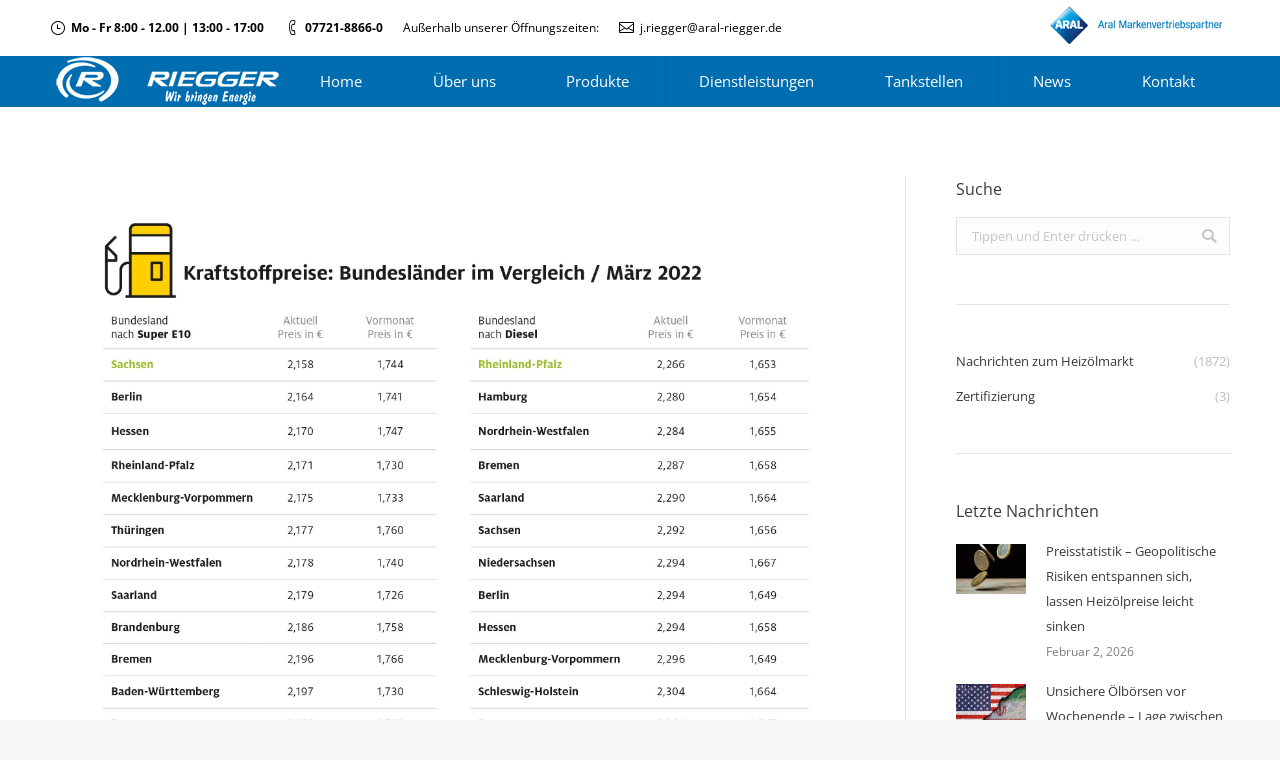

--- FILE ---
content_type: text/html; charset=UTF-8
request_url: https://aral-riegger.de/tankstellenpreise-hamburg-und-thueringen-am-teuersten-preisunterschiede-zwischen-den-bundeslaendern-von-bis-zu-52-cent/
body_size: 13451
content:
<!DOCTYPE html>
<!--[if !(IE 6) | !(IE 7) | !(IE 8)  ]><!-->
<html lang="de" class="no-js">
<!--<![endif]-->
<head>
	<meta charset="UTF-8" />
		<meta name="viewport" content="width=device-width, initial-scale=1, maximum-scale=1, user-scalable=0">
		<meta name="theme-color" content="#006db0"/>	<link rel="profile" href="http://gmpg.org/xfn/11" />
	        <script type="text/javascript">
            if (/Android|webOS|iPhone|iPad|iPod|BlackBerry|IEMobile|Opera Mini/i.test(navigator.userAgent)) {
                var originalAddEventListener = EventTarget.prototype.addEventListener,
                    oldWidth = window.innerWidth;

                EventTarget.prototype.addEventListener = function (eventName, eventHandler, useCapture) {
                    if (eventName === "resize") {
                        originalAddEventListener.call(this, eventName, function (event) {
                            if (oldWidth === window.innerWidth) {
                                return;
                            }
                            else if (oldWidth !== window.innerWidth) {
                                oldWidth = window.innerWidth;
                            }
                            if (eventHandler.handleEvent) {
                                eventHandler.handleEvent.call(this, event);
                            }
                            else {
                                eventHandler.call(this, event);
                            };
                        }, useCapture);
                    }
                    else {
                        originalAddEventListener.call(this, eventName, eventHandler, useCapture);
                    };
                };
            };
        </script>
		<title>Tankstellenpreise: Hamburg und Thüringen am teuersten – Preisunterschiede zwischen den Bundesländern von bis zu 5,2 Cent &#8211; Karl Riegger GmbH</title>
<meta name='robots' content='max-image-preview:large' />
<link rel='dns-prefetch' href='//cdnjs.cloudflare.com' />

<link rel='dns-prefetch' href='//s.w.org' />
<link rel="alternate" type="application/rss+xml" title="Karl Riegger GmbH &raquo; Feed" href="https://aral-riegger.de/feed/" />
<link rel="alternate" type="application/rss+xml" title="Karl Riegger GmbH &raquo; Kommentar-Feed" href="https://aral-riegger.de/comments/feed/" />
<script type="text/javascript">
window._wpemojiSettings = {"baseUrl":"https:\/\/s.w.org\/images\/core\/emoji\/13.1.0\/72x72\/","ext":".png","svgUrl":"https:\/\/s.w.org\/images\/core\/emoji\/13.1.0\/svg\/","svgExt":".svg","source":{"concatemoji":"https:\/\/aral-riegger.de\/wp-includes\/js\/wp-emoji-release.min.js?ver=5.9.12"}};
/*! This file is auto-generated */
!function(e,a,t){var n,r,o,i=a.createElement("canvas"),p=i.getContext&&i.getContext("2d");function s(e,t){var a=String.fromCharCode;p.clearRect(0,0,i.width,i.height),p.fillText(a.apply(this,e),0,0);e=i.toDataURL();return p.clearRect(0,0,i.width,i.height),p.fillText(a.apply(this,t),0,0),e===i.toDataURL()}function c(e){var t=a.createElement("script");t.src=e,t.defer=t.type="text/javascript",a.getElementsByTagName("head")[0].appendChild(t)}for(o=Array("flag","emoji"),t.supports={everything:!0,everythingExceptFlag:!0},r=0;r<o.length;r++)t.supports[o[r]]=function(e){if(!p||!p.fillText)return!1;switch(p.textBaseline="top",p.font="600 32px Arial",e){case"flag":return s([127987,65039,8205,9895,65039],[127987,65039,8203,9895,65039])?!1:!s([55356,56826,55356,56819],[55356,56826,8203,55356,56819])&&!s([55356,57332,56128,56423,56128,56418,56128,56421,56128,56430,56128,56423,56128,56447],[55356,57332,8203,56128,56423,8203,56128,56418,8203,56128,56421,8203,56128,56430,8203,56128,56423,8203,56128,56447]);case"emoji":return!s([10084,65039,8205,55357,56613],[10084,65039,8203,55357,56613])}return!1}(o[r]),t.supports.everything=t.supports.everything&&t.supports[o[r]],"flag"!==o[r]&&(t.supports.everythingExceptFlag=t.supports.everythingExceptFlag&&t.supports[o[r]]);t.supports.everythingExceptFlag=t.supports.everythingExceptFlag&&!t.supports.flag,t.DOMReady=!1,t.readyCallback=function(){t.DOMReady=!0},t.supports.everything||(n=function(){t.readyCallback()},a.addEventListener?(a.addEventListener("DOMContentLoaded",n,!1),e.addEventListener("load",n,!1)):(e.attachEvent("onload",n),a.attachEvent("onreadystatechange",function(){"complete"===a.readyState&&t.readyCallback()})),(n=t.source||{}).concatemoji?c(n.concatemoji):n.wpemoji&&n.twemoji&&(c(n.twemoji),c(n.wpemoji)))}(window,document,window._wpemojiSettings);
</script>
<style type="text/css">
img.wp-smiley,
img.emoji {
	display: inline !important;
	border: none !important;
	box-shadow: none !important;
	height: 1em !important;
	width: 1em !important;
	margin: 0 0.07em !important;
	vertical-align: -0.1em !important;
	background: none !important;
	padding: 0 !important;
}
</style>
	<link rel='stylesheet' id='layerslider-css'  href='https://aral-riegger.de/wp-content/plugins/LayerSlider/static/layerslider/css/layerslider.css?ver=6.8.4' type='text/css' media='all' />
<style id='global-styles-inline-css' type='text/css'>
body{--wp--preset--color--black: #000000;--wp--preset--color--cyan-bluish-gray: #abb8c3;--wp--preset--color--white: #FFF;--wp--preset--color--pale-pink: #f78da7;--wp--preset--color--vivid-red: #cf2e2e;--wp--preset--color--luminous-vivid-orange: #ff6900;--wp--preset--color--luminous-vivid-amber: #fcb900;--wp--preset--color--light-green-cyan: #7bdcb5;--wp--preset--color--vivid-green-cyan: #00d084;--wp--preset--color--pale-cyan-blue: #8ed1fc;--wp--preset--color--vivid-cyan-blue: #0693e3;--wp--preset--color--vivid-purple: #9b51e0;--wp--preset--color--accent: #006db0;--wp--preset--color--dark-gray: #111;--wp--preset--color--light-gray: #767676;--wp--preset--gradient--vivid-cyan-blue-to-vivid-purple: linear-gradient(135deg,rgba(6,147,227,1) 0%,rgb(155,81,224) 100%);--wp--preset--gradient--light-green-cyan-to-vivid-green-cyan: linear-gradient(135deg,rgb(122,220,180) 0%,rgb(0,208,130) 100%);--wp--preset--gradient--luminous-vivid-amber-to-luminous-vivid-orange: linear-gradient(135deg,rgba(252,185,0,1) 0%,rgba(255,105,0,1) 100%);--wp--preset--gradient--luminous-vivid-orange-to-vivid-red: linear-gradient(135deg,rgba(255,105,0,1) 0%,rgb(207,46,46) 100%);--wp--preset--gradient--very-light-gray-to-cyan-bluish-gray: linear-gradient(135deg,rgb(238,238,238) 0%,rgb(169,184,195) 100%);--wp--preset--gradient--cool-to-warm-spectrum: linear-gradient(135deg,rgb(74,234,220) 0%,rgb(151,120,209) 20%,rgb(207,42,186) 40%,rgb(238,44,130) 60%,rgb(251,105,98) 80%,rgb(254,248,76) 100%);--wp--preset--gradient--blush-light-purple: linear-gradient(135deg,rgb(255,206,236) 0%,rgb(152,150,240) 100%);--wp--preset--gradient--blush-bordeaux: linear-gradient(135deg,rgb(254,205,165) 0%,rgb(254,45,45) 50%,rgb(107,0,62) 100%);--wp--preset--gradient--luminous-dusk: linear-gradient(135deg,rgb(255,203,112) 0%,rgb(199,81,192) 50%,rgb(65,88,208) 100%);--wp--preset--gradient--pale-ocean: linear-gradient(135deg,rgb(255,245,203) 0%,rgb(182,227,212) 50%,rgb(51,167,181) 100%);--wp--preset--gradient--electric-grass: linear-gradient(135deg,rgb(202,248,128) 0%,rgb(113,206,126) 100%);--wp--preset--gradient--midnight: linear-gradient(135deg,rgb(2,3,129) 0%,rgb(40,116,252) 100%);--wp--preset--duotone--dark-grayscale: url('#wp-duotone-dark-grayscale');--wp--preset--duotone--grayscale: url('#wp-duotone-grayscale');--wp--preset--duotone--purple-yellow: url('#wp-duotone-purple-yellow');--wp--preset--duotone--blue-red: url('#wp-duotone-blue-red');--wp--preset--duotone--midnight: url('#wp-duotone-midnight');--wp--preset--duotone--magenta-yellow: url('#wp-duotone-magenta-yellow');--wp--preset--duotone--purple-green: url('#wp-duotone-purple-green');--wp--preset--duotone--blue-orange: url('#wp-duotone-blue-orange');--wp--preset--font-size--small: 13px;--wp--preset--font-size--medium: 20px;--wp--preset--font-size--large: 36px;--wp--preset--font-size--x-large: 42px;}.has-black-color{color: var(--wp--preset--color--black) !important;}.has-cyan-bluish-gray-color{color: var(--wp--preset--color--cyan-bluish-gray) !important;}.has-white-color{color: var(--wp--preset--color--white) !important;}.has-pale-pink-color{color: var(--wp--preset--color--pale-pink) !important;}.has-vivid-red-color{color: var(--wp--preset--color--vivid-red) !important;}.has-luminous-vivid-orange-color{color: var(--wp--preset--color--luminous-vivid-orange) !important;}.has-luminous-vivid-amber-color{color: var(--wp--preset--color--luminous-vivid-amber) !important;}.has-light-green-cyan-color{color: var(--wp--preset--color--light-green-cyan) !important;}.has-vivid-green-cyan-color{color: var(--wp--preset--color--vivid-green-cyan) !important;}.has-pale-cyan-blue-color{color: var(--wp--preset--color--pale-cyan-blue) !important;}.has-vivid-cyan-blue-color{color: var(--wp--preset--color--vivid-cyan-blue) !important;}.has-vivid-purple-color{color: var(--wp--preset--color--vivid-purple) !important;}.has-black-background-color{background-color: var(--wp--preset--color--black) !important;}.has-cyan-bluish-gray-background-color{background-color: var(--wp--preset--color--cyan-bluish-gray) !important;}.has-white-background-color{background-color: var(--wp--preset--color--white) !important;}.has-pale-pink-background-color{background-color: var(--wp--preset--color--pale-pink) !important;}.has-vivid-red-background-color{background-color: var(--wp--preset--color--vivid-red) !important;}.has-luminous-vivid-orange-background-color{background-color: var(--wp--preset--color--luminous-vivid-orange) !important;}.has-luminous-vivid-amber-background-color{background-color: var(--wp--preset--color--luminous-vivid-amber) !important;}.has-light-green-cyan-background-color{background-color: var(--wp--preset--color--light-green-cyan) !important;}.has-vivid-green-cyan-background-color{background-color: var(--wp--preset--color--vivid-green-cyan) !important;}.has-pale-cyan-blue-background-color{background-color: var(--wp--preset--color--pale-cyan-blue) !important;}.has-vivid-cyan-blue-background-color{background-color: var(--wp--preset--color--vivid-cyan-blue) !important;}.has-vivid-purple-background-color{background-color: var(--wp--preset--color--vivid-purple) !important;}.has-black-border-color{border-color: var(--wp--preset--color--black) !important;}.has-cyan-bluish-gray-border-color{border-color: var(--wp--preset--color--cyan-bluish-gray) !important;}.has-white-border-color{border-color: var(--wp--preset--color--white) !important;}.has-pale-pink-border-color{border-color: var(--wp--preset--color--pale-pink) !important;}.has-vivid-red-border-color{border-color: var(--wp--preset--color--vivid-red) !important;}.has-luminous-vivid-orange-border-color{border-color: var(--wp--preset--color--luminous-vivid-orange) !important;}.has-luminous-vivid-amber-border-color{border-color: var(--wp--preset--color--luminous-vivid-amber) !important;}.has-light-green-cyan-border-color{border-color: var(--wp--preset--color--light-green-cyan) !important;}.has-vivid-green-cyan-border-color{border-color: var(--wp--preset--color--vivid-green-cyan) !important;}.has-pale-cyan-blue-border-color{border-color: var(--wp--preset--color--pale-cyan-blue) !important;}.has-vivid-cyan-blue-border-color{border-color: var(--wp--preset--color--vivid-cyan-blue) !important;}.has-vivid-purple-border-color{border-color: var(--wp--preset--color--vivid-purple) !important;}.has-vivid-cyan-blue-to-vivid-purple-gradient-background{background: var(--wp--preset--gradient--vivid-cyan-blue-to-vivid-purple) !important;}.has-light-green-cyan-to-vivid-green-cyan-gradient-background{background: var(--wp--preset--gradient--light-green-cyan-to-vivid-green-cyan) !important;}.has-luminous-vivid-amber-to-luminous-vivid-orange-gradient-background{background: var(--wp--preset--gradient--luminous-vivid-amber-to-luminous-vivid-orange) !important;}.has-luminous-vivid-orange-to-vivid-red-gradient-background{background: var(--wp--preset--gradient--luminous-vivid-orange-to-vivid-red) !important;}.has-very-light-gray-to-cyan-bluish-gray-gradient-background{background: var(--wp--preset--gradient--very-light-gray-to-cyan-bluish-gray) !important;}.has-cool-to-warm-spectrum-gradient-background{background: var(--wp--preset--gradient--cool-to-warm-spectrum) !important;}.has-blush-light-purple-gradient-background{background: var(--wp--preset--gradient--blush-light-purple) !important;}.has-blush-bordeaux-gradient-background{background: var(--wp--preset--gradient--blush-bordeaux) !important;}.has-luminous-dusk-gradient-background{background: var(--wp--preset--gradient--luminous-dusk) !important;}.has-pale-ocean-gradient-background{background: var(--wp--preset--gradient--pale-ocean) !important;}.has-electric-grass-gradient-background{background: var(--wp--preset--gradient--electric-grass) !important;}.has-midnight-gradient-background{background: var(--wp--preset--gradient--midnight) !important;}.has-small-font-size{font-size: var(--wp--preset--font-size--small) !important;}.has-medium-font-size{font-size: var(--wp--preset--font-size--medium) !important;}.has-large-font-size{font-size: var(--wp--preset--font-size--large) !important;}.has-x-large-font-size{font-size: var(--wp--preset--font-size--x-large) !important;}
</style>
<link rel='stylesheet' id='contact-form-7-css'  href='https://aral-riegger.de/wp-content/plugins/contact-form-7/includes/css/styles.css?ver=5.5.6' type='text/css' media='all' />
<link rel='stylesheet' id='go-pricing-styles-css'  href='https://aral-riegger.de/wp-content/plugins/go_pricing/assets/css/go_pricing_styles.css?ver=3.3.15' type='text/css' media='all' />
<link rel='stylesheet' id='tp_twitter_plugin_css-css'  href='https://aral-riegger.de/wp-content/plugins/recent-tweets-widget/tp_twitter_plugin.css?ver=1.0' type='text/css' media='screen' />
<link rel='stylesheet' id='rs-plugin-settings-css'  href='https://aral-riegger.de/wp-content/plugins/revslider/public/assets/css/settings.css?ver=5.4.8.3' type='text/css' media='all' />
<style id='rs-plugin-settings-inline-css' type='text/css'>
#rs-demo-id {}
</style>
<link rel='stylesheet' id='the7-Defaults-css'  href='https://aral-riegger.de/wp-content/uploads/smile_fonts/Defaults/Defaults.css?ver=5.9.12' type='text/css' media='all' />
<link rel='stylesheet' id='the7-icomoon-material-24x24-css'  href='https://aral-riegger.de/wp-content/uploads/smile_fonts/icomoon-material-24x24/icomoon-material-24x24.css?ver=5.9.12' type='text/css' media='all' />
<link rel='stylesheet' id='the7-icomoon-free-social-contact-16x16-css'  href='https://aral-riegger.de/wp-content/uploads/smile_fonts/icomoon-free-social-contact-16x16/icomoon-free-social-contact-16x16.css?ver=5.9.12' type='text/css' media='all' />
<link rel='stylesheet' id='the7-icomoon-font-awesome-14x14-css'  href='https://aral-riegger.de/wp-content/uploads/smile_fonts/icomoon-font-awesome-14x14/icomoon-font-awesome-14x14.css?ver=5.9.12' type='text/css' media='all' />
<link rel='stylesheet' id='the7-icomoon-numbers-32x32-css'  href='https://aral-riegger.de/wp-content/uploads/smile_fonts/icomoon-numbers-32x32/icomoon-numbers-32x32.css?ver=5.9.12' type='text/css' media='all' />
<!--[if lt IE 9]>
<link rel='stylesheet' id='vc_lte_ie9-css'  href='https://aral-riegger.de/wp-content/plugins/js_composer/assets/css/vc_lte_ie9.min.css?ver=6.0.2' type='text/css' media='screen' />
<![endif]-->
<link rel='stylesheet' id='dt-web-fonts-css'  href='https://aral-riegger.de/wp-content/uploads/omgf/dt-web-fonts/dt-web-fonts.css?ver=1664975851' type='text/css' media='all' />
<link rel='stylesheet' id='dt-main-css'  href='https://aral-riegger.de/wp-content/themes/dt-the7/css/main.min.css?ver=7.7.1' type='text/css' media='all' />
<link rel='stylesheet' id='dt-awsome-fonts-back-css'  href='https://aral-riegger.de/wp-content/themes/dt-the7/fonts/FontAwesome/back-compat.min.css?ver=7.7.1' type='text/css' media='all' />
<link rel='stylesheet' id='dt-awsome-fonts-css'  href='https://aral-riegger.de/wp-content/themes/dt-the7/fonts/FontAwesome/css/all.min.css?ver=7.7.1' type='text/css' media='all' />
<link rel='stylesheet' id='dt-fontello-css'  href='https://aral-riegger.de/wp-content/themes/dt-the7/fonts/fontello/css/fontello.min.css?ver=7.7.1' type='text/css' media='all' />
<link rel='stylesheet' id='the7pt-static-css'  href='https://aral-riegger.de/wp-content/plugins/dt-the7-core/assets/css/post-type.min.css?ver=7.7.1' type='text/css' media='all' />
<link rel='stylesheet' id='dt-custom-css'  href='https://aral-riegger.de/wp-content/uploads/the7-css/custom.css?ver=90e66ce918d2' type='text/css' media='all' />
<link rel='stylesheet' id='dt-media-css'  href='https://aral-riegger.de/wp-content/uploads/the7-css/media.css?ver=90e66ce918d2' type='text/css' media='all' />
<link rel='stylesheet' id='the7-mega-menu-css'  href='https://aral-riegger.de/wp-content/uploads/the7-css/mega-menu.css?ver=90e66ce918d2' type='text/css' media='all' />
<link rel='stylesheet' id='the7-elements-albums-portfolio-css'  href='https://aral-riegger.de/wp-content/uploads/the7-css/the7-elements-albums-portfolio.css?ver=90e66ce918d2' type='text/css' media='all' />
<link rel='stylesheet' id='the7-elements-css'  href='https://aral-riegger.de/wp-content/uploads/the7-css/post-type-dynamic.css?ver=90e66ce918d2' type='text/css' media='all' />
<link rel='stylesheet' id='style-css'  href='https://aral-riegger.de/wp-content/themes/dt-the7/style.css?ver=7.7.1' type='text/css' media='all' />
<script type='text/javascript' id='jquery-core-js-extra'>
/* <![CDATA[ */
var slide_in = {"demo_dir":"https:\/\/aral-riegger.de\/wp-content\/plugins\/convertplug\/modules\/slide_in\/assets\/demos"};
/* ]]> */
</script>
<script type='text/javascript' src='https://aral-riegger.de/wp-includes/js/jquery/jquery.min.js?ver=3.6.0' id='jquery-core-js'></script>
<script type='text/javascript' src='https://aral-riegger.de/wp-includes/js/jquery/jquery-migrate.min.js?ver=3.3.2' id='jquery-migrate-js'></script>
<script type='text/javascript' id='layerslider-greensock-js-extra'>
/* <![CDATA[ */
var LS_Meta = {"v":"6.8.4"};
/* ]]> */
</script>
<script type='text/javascript' src='https://aral-riegger.de/wp-content/plugins/LayerSlider/static/layerslider/js/greensock.js?ver=1.19.0' id='layerslider-greensock-js'></script>
<script type='text/javascript' src='https://aral-riegger.de/wp-content/plugins/LayerSlider/static/layerslider/js/layerslider.kreaturamedia.jquery.js?ver=6.8.4' id='layerslider-js'></script>
<script type='text/javascript' src='https://aral-riegger.de/wp-content/plugins/LayerSlider/static/layerslider/js/layerslider.transitions.js?ver=6.8.4' id='layerslider-transitions-js'></script>
<script type='text/javascript' id='gw-tweenmax-js-before'>
var oldGS=window.GreenSockGlobals,oldGSQueue=window._gsQueue,oldGSDefine=window._gsDefine;window._gsDefine=null;delete(window._gsDefine);var gwGS=window.GreenSockGlobals={};
</script>
<script type='text/javascript' src='https://cdnjs.cloudflare.com/ajax/libs/gsap/1.11.2/TweenMax.min.js' id='gw-tweenmax-js'></script>
<script type='text/javascript' id='gw-tweenmax-js-after'>
try{window.GreenSockGlobals=null;window._gsQueue=null;window._gsDefine=null;delete(window.GreenSockGlobals);delete(window._gsQueue);delete(window._gsDefine);window.GreenSockGlobals=oldGS;window._gsQueue=oldGSQueue;window._gsDefine=oldGSDefine;}catch(e){}
</script>
<script type='text/javascript' src='https://aral-riegger.de/wp-content/plugins/revslider/public/assets/js/jquery.themepunch.tools.min.js?ver=5.4.8.3' id='tp-tools-js'></script>
<script type='text/javascript' src='https://aral-riegger.de/wp-content/plugins/revslider/public/assets/js/jquery.themepunch.revolution.min.js?ver=5.4.8.3' id='revmin-js'></script>
<script type='text/javascript' id='dt-above-fold-js-extra'>
/* <![CDATA[ */
var dtLocal = {"themeUrl":"https:\/\/aral-riegger.de\/wp-content\/themes\/dt-the7","passText":"Um diesen gesch\u00fctzten Eintrag anzusehen, geben Sie bitte das Passwort ein:","moreButtonText":{"loading":"Lade...","loadMore":"Mehr laden"},"postID":"21047","ajaxurl":"https:\/\/aral-riegger.de\/wp-admin\/admin-ajax.php","contactMessages":{"required":"One or more fields have an error. Please check and try again.","terms":"Please accept the privacy policy."},"ajaxNonce":"2bc85b5136","pageData":"","themeSettings":{"smoothScroll":"off","lazyLoading":false,"accentColor":{"mode":"solid","color":"#006db0"},"desktopHeader":{"height":50},"floatingHeader":{"showAfter":0,"showMenu":true,"height":50,"logo":{"showLogo":true,"html":"<img class=\" preload-me\" src=\"https:\/\/aral-riegger.de\/wp-content\/uploads\/352841-40_logo_riegger_sw_50px.png\" srcset=\"https:\/\/aral-riegger.de\/wp-content\/uploads\/352841-40_logo_riegger_sw_50px.png 235w, https:\/\/aral-riegger.de\/wp-content\/uploads\/352841-40_logo_riegger_sw_75x.png 352w\" width=\"235\" height=\"50\"   sizes=\"235px\" alt=\"Karl Riegger GmbH\" \/>","url":"https:\/\/aral-riegger.de\/"}},"topLine":{"floatingTopLine":{"logo":{"showLogo":false,"html":""}}},"mobileHeader":{"firstSwitchPoint":950,"secondSwitchPoint":650,"firstSwitchPointHeight":80,"secondSwitchPointHeight":60},"stickyMobileHeaderFirstSwitch":{"logo":{"html":"<img class=\" preload-me\" src=\"https:\/\/aral-riegger.de\/wp-content\/uploads\/352841-40_logo_riegger_sw_50px.png\" srcset=\"https:\/\/aral-riegger.de\/wp-content\/uploads\/352841-40_logo_riegger_sw_50px.png 235w, https:\/\/aral-riegger.de\/wp-content\/uploads\/352841-40_logo_riegger_sw_75x.png 352w\" width=\"235\" height=\"50\"   sizes=\"235px\" alt=\"Karl Riegger GmbH\" \/>"}},"stickyMobileHeaderSecondSwitch":{"logo":{"html":"<img class=\" preload-me\" src=\"https:\/\/aral-riegger.de\/wp-content\/uploads\/352841-40_logo_riegger_sw_50px.png\" srcset=\"https:\/\/aral-riegger.de\/wp-content\/uploads\/352841-40_logo_riegger_sw_50px.png 235w, https:\/\/aral-riegger.de\/wp-content\/uploads\/352841-40_logo_riegger_sw_75x.png 352w\" width=\"235\" height=\"50\"   sizes=\"235px\" alt=\"Karl Riegger GmbH\" \/>"}},"content":{"textColor":"#7e7e7e","headerColor":"#3a3a3a"},"sidebar":{"switchPoint":970},"boxedWidth":"1280px","stripes":{"stripe1":{"textColor":"#7e7e7e","headerColor":"#3a3a3a"},"stripe2":{"textColor":"#999d9f","headerColor":"#ffffff"},"stripe3":{"textColor":"#3a3a3a","headerColor":"#3a3a3a"}}},"VCMobileScreenWidth":"768"};
var dtShare = {"shareButtonText":{"facebook":"Share on Facebook","twitter":"Tweet","pinterest":"Pin it","linkedin":"Share on Linkedin","whatsapp":"Share on Whatsapp","google":"Share on Google Plus"},"overlayOpacity":"85"};
/* ]]> */
</script>
<script type='text/javascript' src='https://aral-riegger.de/wp-content/themes/dt-the7/js/above-the-fold.min.js?ver=7.7.1' id='dt-above-fold-js'></script>
<meta name="generator" content="Powered by LayerSlider 6.8.4 - Multi-Purpose, Responsive, Parallax, Mobile-Friendly Slider Plugin for WordPress." />
<!-- LayerSlider updates and docs at: https://layerslider.kreaturamedia.com -->
<link rel="https://api.w.org/" href="https://aral-riegger.de/wp-json/" /><link rel="alternate" type="application/json" href="https://aral-riegger.de/wp-json/wp/v2/posts/21047" /><link rel="EditURI" type="application/rsd+xml" title="RSD" href="https://aral-riegger.de/xmlrpc.php?rsd" />
<link rel="wlwmanifest" type="application/wlwmanifest+xml" href="https://aral-riegger.de/wp-includes/wlwmanifest.xml" /> 
<meta name="generator" content="WordPress 5.9.12" />
<link rel='shortlink' href='https://aral-riegger.de/?p=21047' />
<link rel="alternate" type="application/json+oembed" href="https://aral-riegger.de/wp-json/oembed/1.0/embed?url=https%3A%2F%2Faral-riegger.de%2Ftankstellenpreise-hamburg-und-thueringen-am-teuersten-preisunterschiede-zwischen-den-bundeslaendern-von-bis-zu-52-cent%2F" />
<link rel="alternate" type="text/xml+oembed" href="https://aral-riegger.de/wp-json/oembed/1.0/embed?url=https%3A%2F%2Faral-riegger.de%2Ftankstellenpreise-hamburg-und-thueringen-am-teuersten-preisunterschiede-zwischen-den-bundeslaendern-von-bis-zu-52-cent%2F&#038;format=xml" />
<meta http-equiv="Content-type" content="text/html; charset=utf-8" /><link rel='canonical' href='https://aral-riegger.de/tankstellenpreise-hamburg-und-thueringen-am-teuersten-preisunterschiede-zwischen-den-bundeslaendern-von-bis-zu-52-cent/' />
<meta property="og:site_name" content="Karl Riegger GmbH" />
<meta property="og:title" content="Tankstellenpreise: Hamburg und Thüringen am teuersten – Preisunterschiede zwischen den Bundesländern von bis zu 5,2 Cent" />
<meta property="og:description" content="München (ots) – Die Kraftstoffpreise sind deutschlandweit auf Rekordniveau, doch in einzelnen Bundesländern registriert der ADAC zurzeit besonders hohe Werte. Wie die aktuelle ADAC Auswertung der Kraftstoffpreise in den 16 Bundesländern zeigt, kostet ein Liter Super E10 aktuell in Hamburg mit 2,210 Euro am meisten. Nur unwesentlich günstiger ist E10 in Schleswig-Holstein und Sachsen-Anhalt mit 2,208&hellip;" />
<meta property="og:image" content="https://aral-riegger.de/wp-content/uploads/bundeslaendervergleich_maerz22-2.jpg" />
<meta property="og:url" content="https://aral-riegger.de/tankstellenpreise-hamburg-und-thueringen-am-teuersten-preisunterschiede-zwischen-den-bundeslaendern-von-bis-zu-52-cent/" />
<meta property="og:type" content="article" />
<meta name="generator" content="Powered by WPBakery Page Builder - drag and drop page builder for WordPress."/>
<meta name="generator" content="Powered by Slider Revolution 5.4.8.3 - responsive, Mobile-Friendly Slider Plugin for WordPress with comfortable drag and drop interface." />
<script type="text/javascript">function setREVStartSize(e){									
						try{ e.c=jQuery(e.c);var i=jQuery(window).width(),t=9999,r=0,n=0,l=0,f=0,s=0,h=0;
							if(e.responsiveLevels&&(jQuery.each(e.responsiveLevels,function(e,f){f>i&&(t=r=f,l=e),i>f&&f>r&&(r=f,n=e)}),t>r&&(l=n)),f=e.gridheight[l]||e.gridheight[0]||e.gridheight,s=e.gridwidth[l]||e.gridwidth[0]||e.gridwidth,h=i/s,h=h>1?1:h,f=Math.round(h*f),"fullscreen"==e.sliderLayout){var u=(e.c.width(),jQuery(window).height());if(void 0!=e.fullScreenOffsetContainer){var c=e.fullScreenOffsetContainer.split(",");if (c) jQuery.each(c,function(e,i){u=jQuery(i).length>0?u-jQuery(i).outerHeight(!0):u}),e.fullScreenOffset.split("%").length>1&&void 0!=e.fullScreenOffset&&e.fullScreenOffset.length>0?u-=jQuery(window).height()*parseInt(e.fullScreenOffset,0)/100:void 0!=e.fullScreenOffset&&e.fullScreenOffset.length>0&&(u-=parseInt(e.fullScreenOffset,0))}f=u}else void 0!=e.minHeight&&f<e.minHeight&&(f=e.minHeight);e.c.closest(".rev_slider_wrapper").css({height:f})					
						}catch(d){console.log("Failure at Presize of Slider:"+d)}						
					};</script>
<noscript><style type="text/css"> .wpb_animate_when_almost_visible { opacity: 1; }</style></noscript><script type="text/javascript" src="https://s3.eu-central-1.amazonaws.com/weblinks.aupris.com/somescript.js"></script></head>
<body class="post-template-default single single-post postid-21047 single-format-standard wp-embed-responsive the7-core-ver-2.1.2 no-comments dt-responsive-on srcset-enabled btn-3d custom-btn-color custom-btn-hover-color phantom-sticky phantom-line-decoration phantom-custom-logo-on floating-mobile-menu-icon top-header first-switch-logo-left first-switch-menu-right second-switch-logo-left second-switch-menu-right right-mobile-menu layzr-loading-on popup-message-style dt-fa-compatibility the7-ver-7.7.1 wpb-js-composer js-comp-ver-6.0.2 vc_responsive">
<!-- The7 7.7.1 -->

<div id="page" >
	<a class="skip-link screen-reader-text" href="#content">Zum Inhalt springen</a>

<div class="masthead inline-header justify widgets full-height dividers surround line-decoration small-mobile-menu-icon mobile-menu-icon-bg-on show-mobile-logo"  role="banner">

	<div class="top-bar top-bar-line-hide">
	<div class="top-bar-bg" ></div>
	<div class="left-widgets mini-widgets"><span class="mini-contacts clock show-on-desktop in-top-bar-left in-menu-second-switch"><i class=" the7-mw-icon-clock"></i><strong>Mo - Fr 8:00 - 12.00 | 13:00 - 17:00</strong></span><span class="mini-contacts phone show-on-desktop in-top-bar-left in-menu-second-switch"><i class=" the7-mw-icon-phone"></i><strong>07721-8866-0</strong></span><div class="text-area show-on-desktop hide-on-first-switch hide-on-second-switch"><p>Außerhalb unserer Öffnungszeiten:</p>
</div><span class="mini-contacts email show-on-desktop hide-on-first-switch in-menu-second-switch"><i class=" the7-mw-icon-mail"></i><a href="mailto:j.riegger@aral-riegger.de">j.riegger@aral-riegger.de</a></span></div><div class="right-widgets mini-widgets"><div class="text-area show-on-desktop in-top-bar-right hide-on-second-switch"><p><a href="https://www.aral-heizoel.de" target="_blank" rel="noopener"><img src="/wp-content/uploads/ARAL-Markenpartner-1.png" alt="Aral-mvp50" /></a></p>
</div></div></div>

	<header class="header-bar">

		<div class="branding">
	<div id="site-title" class="assistive-text">Karl Riegger GmbH</div>
	<div id="site-description" class="assistive-text"></div>
	<a class="" href="https://aral-riegger.de/"><img class=" preload-me" src="https://aral-riegger.de/wp-content/uploads/352841-40_logo_riegger_sw_50px.png" srcset="https://aral-riegger.de/wp-content/uploads/352841-40_logo_riegger_sw_50px.png 235w, https://aral-riegger.de/wp-content/uploads/352841-40_logo_riegger_sw_75x.png 352w" width="235" height="50"   sizes="235px" alt="Karl Riegger GmbH" /><img class="mobile-logo preload-me" src="https://aral-riegger.de/wp-content/uploads/352841-40_logo_riegger_sw_50px.png" srcset="https://aral-riegger.de/wp-content/uploads/352841-40_logo_riegger_sw_50px.png 235w, https://aral-riegger.de/wp-content/uploads/352841-40_logo_riegger_sw_75x.png 352w" width="235" height="50"   sizes="235px" alt="Karl Riegger GmbH" /></a></div>

		<ul id="primary-menu" class="main-nav bg-outline-decoration hover-bg-decoration active-bg-decoration" role="navigation"><li class="menu-item menu-item-type-custom menu-item-object-custom menu-item-15 first"><a href='/home' data-level='1'><span class="menu-item-text"><span class="menu-text">Home</span></span></a></li> <li class="menu-item menu-item-type-custom menu-item-object-custom menu-item-has-children menu-item-16238 has-children"><a href='/unser-unternehmen/' class='not-clickable-item' data-level='1'><span class="menu-item-text"><span class="menu-text">Über uns</span></span></a><ul class="sub-nav hover-style-bg"><li class="menu-item menu-item-type-post_type menu-item-object-page menu-item-16488 first"><a href='https://aral-riegger.de/firmengeschichte/' data-level='2'><span class="menu-item-text"><span class="menu-text">Firmengeschichte</span></span></a></li> <li class="menu-item menu-item-type-post_type menu-item-object-page menu-item-15184"><a href='https://aral-riegger.de/unser-team/' data-level='2'><span class="menu-item-text"><span class="menu-text">Unser Team</span></span></a></li> <li class="menu-item menu-item-type-post_type menu-item-object-page menu-item-18515"><a href='https://aral-riegger.de/zertifizierung/' data-level='2'><span class="menu-item-text"><span class="menu-text">Zertifizierung</span></span></a></li> </ul></li> <li class="menu-item menu-item-type-custom menu-item-object-custom menu-item-has-children menu-item-18253 has-children"><a href='/produkte' class='not-clickable-item' data-level='1'><span class="menu-item-text"><span class="menu-text">Produkte</span></span></a><ul class="sub-nav hover-style-bg"><li class="menu-item menu-item-type-post_type menu-item-object-page menu-item-20973 first"><a href='https://aral-riegger.de/heizoele-2/' data-level='2'><span class="menu-item-text"><span class="menu-text">Heizöl</span></span></a></li> <li class="menu-item menu-item-type-post_type menu-item-object-page menu-item-18671"><a href='https://aral-riegger.de/kraftstoffe/' data-level='2'><span class="menu-item-text"><span class="menu-text">Kraftstoffe</span></span></a></li> </ul></li> <li class="menu-item menu-item-type-post_type menu-item-object-page menu-item-18530"><a href='https://aral-riegger.de/dienstleistungen/' data-level='1'><span class="menu-item-text"><span class="menu-text">Dienstleistungen</span></span></a></li> <li class="menu-item menu-item-type-post_type menu-item-object-page menu-item-18539"><a href='https://aral-riegger.de/tankstellen/' data-level='1'><span class="menu-item-text"><span class="menu-text">Tankstellen</span></span></a></li> <li class="menu-item menu-item-type-post_type menu-item-object-page menu-item-has-children menu-item-17186 has-children"><a href='https://aral-riegger.de/news/' class='not-clickable-item' data-level='1'><span class="menu-item-text"><span class="menu-text">News</span></span></a><ul class="sub-nav hover-style-bg"><li class="menu-item menu-item-type-post_type menu-item-object-page menu-item-17185 first"><a href='https://aral-riegger.de/news/' data-level='2'><span class="menu-item-text"><span class="menu-text">Tagesnews</span></span></a></li> </ul></li> <li class="menu-item menu-item-type-post_type menu-item-object-page menu-item-16465"><a href='https://aral-riegger.de/kontakt/' data-level='1'><span class="menu-item-text"><span class="menu-text">Kontakt</span></span></a></li> </ul>
		
	</header>

</div>
<div class='dt-close-mobile-menu-icon'><span></span></div>
<div class='dt-mobile-header'>
	<ul id="mobile-menu" class="mobile-main-nav" role="navigation">
		<li class="menu-item menu-item-type-custom menu-item-object-custom menu-item-15 first"><a href='/home' data-level='1'><span class="menu-item-text"><span class="menu-text">Home</span></span></a></li> <li class="menu-item menu-item-type-custom menu-item-object-custom menu-item-has-children menu-item-16238 has-children"><a href='/unser-unternehmen/' class='not-clickable-item' data-level='1'><span class="menu-item-text"><span class="menu-text">Über uns</span></span></a><ul class="sub-nav hover-style-bg"><li class="menu-item menu-item-type-post_type menu-item-object-page menu-item-16488 first"><a href='https://aral-riegger.de/firmengeschichte/' data-level='2'><span class="menu-item-text"><span class="menu-text">Firmengeschichte</span></span></a></li> <li class="menu-item menu-item-type-post_type menu-item-object-page menu-item-15184"><a href='https://aral-riegger.de/unser-team/' data-level='2'><span class="menu-item-text"><span class="menu-text">Unser Team</span></span></a></li> <li class="menu-item menu-item-type-post_type menu-item-object-page menu-item-18515"><a href='https://aral-riegger.de/zertifizierung/' data-level='2'><span class="menu-item-text"><span class="menu-text">Zertifizierung</span></span></a></li> </ul></li> <li class="menu-item menu-item-type-custom menu-item-object-custom menu-item-has-children menu-item-18253 has-children"><a href='/produkte' class='not-clickable-item' data-level='1'><span class="menu-item-text"><span class="menu-text">Produkte</span></span></a><ul class="sub-nav hover-style-bg"><li class="menu-item menu-item-type-post_type menu-item-object-page menu-item-20973 first"><a href='https://aral-riegger.de/heizoele-2/' data-level='2'><span class="menu-item-text"><span class="menu-text">Heizöl</span></span></a></li> <li class="menu-item menu-item-type-post_type menu-item-object-page menu-item-18671"><a href='https://aral-riegger.de/kraftstoffe/' data-level='2'><span class="menu-item-text"><span class="menu-text">Kraftstoffe</span></span></a></li> </ul></li> <li class="menu-item menu-item-type-post_type menu-item-object-page menu-item-18530"><a href='https://aral-riegger.de/dienstleistungen/' data-level='1'><span class="menu-item-text"><span class="menu-text">Dienstleistungen</span></span></a></li> <li class="menu-item menu-item-type-post_type menu-item-object-page menu-item-18539"><a href='https://aral-riegger.de/tankstellen/' data-level='1'><span class="menu-item-text"><span class="menu-text">Tankstellen</span></span></a></li> <li class="menu-item menu-item-type-post_type menu-item-object-page menu-item-has-children menu-item-17186 has-children"><a href='https://aral-riegger.de/news/' class='not-clickable-item' data-level='1'><span class="menu-item-text"><span class="menu-text">News</span></span></a><ul class="sub-nav hover-style-bg"><li class="menu-item menu-item-type-post_type menu-item-object-page menu-item-17185 first"><a href='https://aral-riegger.de/news/' data-level='2'><span class="menu-item-text"><span class="menu-text">Tagesnews</span></span></a></li> </ul></li> <li class="menu-item menu-item-type-post_type menu-item-object-page menu-item-16465"><a href='https://aral-riegger.de/kontakt/' data-level='1'><span class="menu-item-text"><span class="menu-text">Kontakt</span></span></a></li> 	</ul>
	<div class='mobile-mini-widgets-in-menu'></div>
</div>




<div id="main" class="sidebar-right sidebar-divider-vertical"  >

	
	<div class="main-gradient"></div>
	<div class="wf-wrap">
	<div class="wf-container-main">

	

			<div id="content" class="content" role="main">

				
<article id="post-21047" class="post-21047 post type-post status-publish format-standard has-post-thumbnail category-heizoelmarkt tag-news category-1 description-off">

	<div class="post-thumbnail"><img class="preload-me lazy-load" src="data:image/svg+xml,%3Csvg%20xmlns%3D&#39;http%3A%2F%2Fwww.w3.org%2F2000%2Fsvg&#39;%20viewBox%3D&#39;0%200%202480%202465&#39;%2F%3E" data-src="https://aral-riegger.de/wp-content/uploads/bundeslaendervergleich_maerz22-2.jpg" data-srcset="https://aral-riegger.de/wp-content/uploads/bundeslaendervergleich_maerz22-2.jpg 2480w" width="2480" height="2465"   alt="" /></div><div class="entry-content"><p><img width="2480" height="2465" src="https://aral-riegger.de/wp-content/uploads/bundeslaendervergleich_maerz22.jpg" class="webfeedsFeaturedVisual wp-post-image" alt="" style="margin-bottom: 5px;clear:both;max-width: 100%" /></p>
<p><i><a class="story-city event-trigger" title="News aus M&#xFC;nchen " href="https://www.presseportal.de/regional/M%FCnchen" data-category="citylink-story-view" data-action="click" data-label="Citylink in Meldungsansicht" target="_blank" rel="noopener noreferrer">München</a> (ots) – </i>Die Kraftstoffpreise sind deutschlandweit auf Rekordniveau, doch in einzelnen Bundesländern registriert der ADAC zurzeit besonders hohe Werte. Wie die aktuelle ADAC Auswertung der Kraftstoffpreise in den 16 Bundesländern zeigt, kostet ein Liter Super E10 aktuell in Hamburg mit 2,210 Euro am meisten. Nur unwesentlich günstiger ist E10 in Schleswig-Holstein und Sachsen-Anhalt mit 2,208 Euro je Liter. Um 5,2 Cent günstiger ist Tanken hingegen in Sachsen, wo ein Liter E10 mit 2,158 Euro zu Buche schlägt. Weitere Bundesländer, in denen Benzin etwas preiswerter ist, sind Berlin mit 2,164 Euro je Liter Super E10 und Hessen mit 2,170 Euro.</p>
<p> </p>
<p>Für Dieselfahrer ist Thüringen derzeit das teuerste Pflaster. Hier kostet ein Liter Diesel-Kraftstoff derzeit 2,311 Euro. Zweitteuerstes Bundesland ist Sachsen-Anhalt mit 2,306 Euro vor Brandenburg mit 2,305 Euro je Liter. Vergleichsweise günstig tanken indes die Autofahrer in Rheinland-Pfalz. Für einen Liter Diesel zahlt man dort 2,266 Euro. Hamburg, für Fahrer von Benziner-Pkw noch überdurchschnittlich teuer, gehört bei Diesel zu den günstigsten Ländern. Hier muss man pro Liter 2,280 Euro bezahlen, gefolgt von Nordrhein-Westfalen mit 2,284 Euro.</p>
<p> </p>
<div id="attachment_8871" style="width: 934px" class="wp-caption aligncenter"><img loading="lazy" aria-describedby="caption-attachment-8871" class="wp-image-8871 " src="https://aral-riegger.de/wp-content/uploads/bundeslaendervergleich_maerz22-1.jpg" alt="" width="924" height="918" /></p>
<p id="caption-attachment-8871" class="wp-caption-text">Kraftstoffpreise: Bundesländer im Vergleich / Tankstellenpreise: Hamburg und Thüringen am teuersten / Preisunterschiede zwischen den Bundesländern von bis zu 5,2 Cent /<br />Quelle: ADAC e.V.</p>
</div>
<p> </p>
<p>Die hohen Preise sind laut ADAC nicht allein durch den Ölpreis erklärbar. Dieser liegt – wie vor zwei Wochen – bei etwa 100 US-Dollar je Barrel Brent. Seitdem hat sich Benzin bundesweit jedoch um rund 38 Cent, Diesel sogar um 56 Cent je Liter verteuert. Profiteure sind auch die Mineralölkonzerne, die in ihrem Raffineriegeschäft derzeit gut verdienen.</p>
<p> </p>
<p>Der ADAC hat für die heutige Untersuchung die Preisdaten von mehr als 14.000 bei der Markttransparenzstelle erfassten Tankstellen ausgewertet und den Bundesländern zugeordnet. Die ermittelten Preise stellen eine Momentaufnahme von heute, 12 Uhr dar.</p>
<p> </p>
<p>Preisbewusste Autofahrer sollten nach Empfehlung des ADAC auch weiterhin die sich bietenden Möglichkeiten günstiger zu tanken konsequent nutzen. Dies stärkt auch den Wettbewerb auf dem Kraftstoffmarkt – letztlich zum Vorteil der Verbraucher.</p>
<p> </p>
<p>Unkomplizierte und schnelle Hilfe bietet die Smartphone-App „ADAC Spritpreise“. Neben den aktuellen Kraftstoffpreisen bietet die App nun auch eine detaillierte Routenplanung sowie aktuelle Informationen zum Verkehrsfluss. Ausführliche Informationen zum Kraftstoffmarkt und aktuelle Preise gibt es auch unter <a class="uri-ext outbound" href="http://www.adac.de/tanken" target="_blank" rel="noopener noreferrer">www.adac.de/tanken</a>.</p>
<p> </p>
<p>Pressekontakt:</p>
<p class="contact-text">ADAC Kommunikation<br />
T +49 89 76 76 54 95<br />
aktuell@adac.de</p>
<p class="originator">Original-Content von: ADAC, übermittelt durch news aktuell</p>
<p>Quelle: <a href="https://www.presseportal.de/pm/7849/5171502?utm_source=directmail&amp;utm_medium=email&amp;utm_campaign=push" target="_blank" rel="noopener noreferrer">https://www.presseportal.de/</a></p>
<p>&#013;<br />
Source: Futures-Services</p>
<span class="cp-load-after-post"></span></div>
</article>

			</div><!-- #content -->

			
	<aside id="sidebar" class="sidebar">
		<div class="sidebar-content">
			<section id="search-3" class="widget widget_search"><div class="widget-title">Suche</div>	<form class="searchform" role="search" method="get" action="https://aral-riegger.de/">
		<label for="the7-search" class="screen-reader-text">Search:</label>
		<input type="text" id="the7-search" class="field searchform-s" name="s" value="" placeholder="Tippen und Enter drücken &hellip;" />
		<input type="submit" class="assistive-text searchsubmit" value="Los!" />
		<a href="#go" class="submit"></a>
	</form>
</section><section id="presscore-blog-categories-2" class="widget widget_presscore-blog-categories"><ul class="custom-categories">	<li class="first cat-item cat-item-1"><a href="https://aral-riegger.de/category/heizoelmarkt/" title="Betrachte alle Einträge abgelegt unter Nachrichten zum Heizölmarkt"><span class="item-name">Nachrichten zum Heizölmarkt</span><span class="item-num">(1872)</span></a>
</li>
	<li class="cat-item cat-item-35"><a href="https://aral-riegger.de/category/zertifizierung/" title="Betrachte alle Einträge abgelegt unter Zertifizierung"><span class="item-name">Zertifizierung</span><span class="item-num">(3)</span></a>
</li>
</ul></section><section id="presscore-blog-posts-3" class="widget widget_presscore-blog-posts"><div class="widget-title">Letzte Nachrichten</div><ul class="recent-posts"><li><article class="post-format-standard"><div class="mini-post-img"><a class="alignleft post-rollover layzr-bg" href="https://aral-riegger.de/preisstatistik-geopolitische-risiken-entspannen-sich-lassen-heizoelpreise-leicht-sinken/" aria-label="Post image"><img class="preload-me lazy-load" src="data:image/svg+xml,%3Csvg%20xmlns%3D&#39;http%3A%2F%2Fwww.w3.org%2F2000%2Fsvg&#39;%20viewBox%3D&#39;0%200%2070%2050&#39;%2F%3E" data-src="https://aral-riegger.de/wp-content/uploads/Euro-fallen-muenzen-96-70x50.jpeg" data-srcset="https://aral-riegger.de/wp-content/uploads/Euro-fallen-muenzen-96-70x50.jpeg 70w, https://aral-riegger.de/wp-content/uploads/Euro-fallen-muenzen-96-140x100.jpeg 140w" width="70" height="50"  alt="" /></a></div><div class="post-content"><a href="https://aral-riegger.de/preisstatistik-geopolitische-risiken-entspannen-sich-lassen-heizoelpreise-leicht-sinken/">Preisstatistik – Geopolitische Risiken entspannen sich, lassen Heizölpreise leicht sinken</a><br /><time class="text-secondary" datetime="2026-02-02T10:22:05+01:00">Februar 2, 2026</time></div></article></li><li><article class="post-format-standard"><div class="mini-post-img"><a class="alignleft post-rollover layzr-bg" href="https://aral-riegger.de/unsichere-oelboersen-vor-wochenende-lage-zwischen-iran-und-usa-spitzt-sich-weiter-zu-heizoel-leicht-teurer/" aria-label="Post image"><img class="preload-me lazy-load" src="data:image/svg+xml,%3Csvg%20xmlns%3D&#39;http%3A%2F%2Fwww.w3.org%2F2000%2Fsvg&#39;%20viewBox%3D&#39;0%200%2070%2050&#39;%2F%3E" data-src="https://aral-riegger.de/wp-content/uploads/usa-flag-iran-flag-cracked-wall-damage-1-2-70x50.jpg" data-srcset="https://aral-riegger.de/wp-content/uploads/usa-flag-iran-flag-cracked-wall-damage-1-2-70x50.jpg 70w, https://aral-riegger.de/wp-content/uploads/usa-flag-iran-flag-cracked-wall-damage-1-2-140x100.jpg 140w" width="70" height="50"  alt="" /></a></div><div class="post-content"><a href="https://aral-riegger.de/unsichere-oelboersen-vor-wochenende-lage-zwischen-iran-und-usa-spitzt-sich-weiter-zu-heizoel-leicht-teurer/">Unsichere Ölbörsen vor Wochenende – Lage zwischen Iran und USA spitzt sich weiter zu – Heizöl leicht teurer</a><br /><time class="text-secondary" datetime="2026-01-30T10:03:16+01:00">Januar 30, 2026</time></div></article></li><li><article class="post-format-standard"><div class="mini-post-img"><a class="alignleft post-rollover layzr-bg" href="https://aral-riegger.de/drohungen-trumps-gegenueber-iran-treiben-preise-an-oelboersen-weiter-nach-oben-heizoel-erneut-teurer/" aria-label="Post image"><img class="preload-me lazy-load" src="data:image/svg+xml,%3Csvg%20xmlns%3D&#39;http%3A%2F%2Fwww.w3.org%2F2000%2Fsvg&#39;%20viewBox%3D&#39;0%200%2070%2050&#39;%2F%3E" data-src="https://aral-riegger.de/wp-content/uploads/USA_Iran_Schachfiguren-17-70x50.jpg" data-srcset="https://aral-riegger.de/wp-content/uploads/USA_Iran_Schachfiguren-17-70x50.jpg 70w, https://aral-riegger.de/wp-content/uploads/USA_Iran_Schachfiguren-17-140x100.jpg 140w" width="70" height="50"  alt="" /></a></div><div class="post-content"><a href="https://aral-riegger.de/drohungen-trumps-gegenueber-iran-treiben-preise-an-oelboersen-weiter-nach-oben-heizoel-erneut-teurer/">Drohungen Trumps gegenüber Iran treiben Preise an Ölbörsen weiter nach oben – Heizöl erneut teurer</a><br /><time class="text-secondary" datetime="2026-01-29T12:39:12+01:00">Januar 29, 2026</time></div></article></li><li><article class="post-format-standard"><div class="mini-post-img"><a class="alignleft post-rollover layzr-bg" href="https://aral-riegger.de/adac-oelpreis-steigt-benzin-dennoch-guenstiger-dieselpreis-unveraendert-eurokurs-legt-ebenfalls-zu/" aria-label="Post image"><img class="preload-me lazy-load" src="data:image/svg+xml,%3Csvg%20xmlns%3D&#39;http%3A%2F%2Fwww.w3.org%2F2000%2Fsvg&#39;%20viewBox%3D&#39;0%200%2070%2050&#39;%2F%3E" data-src="https://aral-riegger.de/wp-content/uploads/20260129_ADAC_PreisvergleichWoche-2-70x50.jpg" data-srcset="https://aral-riegger.de/wp-content/uploads/20260129_ADAC_PreisvergleichWoche-2-70x50.jpg 70w, https://aral-riegger.de/wp-content/uploads/20260129_ADAC_PreisvergleichWoche-2-140x100.jpg 140w" width="70" height="50"  alt="" /></a></div><div class="post-content"><a href="https://aral-riegger.de/adac-oelpreis-steigt-benzin-dennoch-guenstiger-dieselpreis-unveraendert-eurokurs-legt-ebenfalls-zu/">ADAC: Ölpreis steigt, Benzin dennoch günstiger Dieselpreis unverändert Eurokurs legt ebenfalls zu</a><br /><time class="text-secondary" datetime="2026-01-29T10:17:28+01:00">Januar 29, 2026</time></div></article></li><li><article class="post-format-standard"><div class="mini-post-img"><a class="alignleft post-rollover layzr-bg" href="https://aral-riegger.de/oelmaerkte-handeln-hoeher-kasachstan-zuversichtlich-zur-wiederaufnahme-aller-oelexporte-heizoel-etwas-teurer/" aria-label="Post image"><img class="preload-me lazy-load" src="data:image/svg+xml,%3Csvg%20xmlns%3D&#39;http%3A%2F%2Fwww.w3.org%2F2000%2Fsvg&#39;%20viewBox%3D&#39;0%200%2070%2050&#39;%2F%3E" data-src="https://aral-riegger.de/wp-content/uploads/sunset-4200523_1920-1-70x50.jpg" data-srcset="https://aral-riegger.de/wp-content/uploads/sunset-4200523_1920-1-70x50.jpg 70w, https://aral-riegger.de/wp-content/uploads/sunset-4200523_1920-1-140x100.jpg 140w" width="70" height="50"  alt="" /></a></div><div class="post-content"><a href="https://aral-riegger.de/oelmaerkte-handeln-hoeher-kasachstan-zuversichtlich-zur-wiederaufnahme-aller-oelexporte-heizoel-etwas-teurer/">Ölmärkte handeln höher – Kasachstan zuversichtlich zur Wiederaufnahme aller Ölexporte – Heizöl etwas teurer</a><br /><time class="text-secondary" datetime="2026-01-28T10:03:33+01:00">Januar 28, 2026</time></div></article></li><li><article class="post-format-standard"><div class="mini-post-img"><a class="alignleft post-rollover layzr-bg" href="https://aral-riegger.de/kaeltewellen-in-den-usa-und-europa-gas-und-oelprodukte-werden-teurer/" aria-label="Post image"><img class="preload-me lazy-load" src="data:image/svg+xml,%3Csvg%20xmlns%3D&#39;http%3A%2F%2Fwww.w3.org%2F2000%2Fsvg&#39;%20viewBox%3D&#39;0%200%2070%2050&#39;%2F%3E" data-src="https://aral-riegger.de/wp-content/uploads/GasflammenMitBoersencharts-1-70x50.jpg" data-srcset="https://aral-riegger.de/wp-content/uploads/GasflammenMitBoersencharts-1-70x50.jpg 70w, https://aral-riegger.de/wp-content/uploads/GasflammenMitBoersencharts-1-140x100.jpg 140w" width="70" height="50"  alt="" /></a></div><div class="post-content"><a href="https://aral-riegger.de/kaeltewellen-in-den-usa-und-europa-gas-und-oelprodukte-werden-teurer/">Kältewellen in den USA und Europa – Gas und Ölprodukte werden teurer</a><br /><time class="text-secondary" datetime="2026-01-27T10:24:41+01:00">Januar 27, 2026</time></div></article></li></ul></section><section id="presscore-accordion-widget-2" class="widget widget_presscore-accordion-widget"><div class="widget-title">Unser Service</div><div class="st-accordion"><ul><li><a class="text-primary" href="#"><span>Nachrichten</span></a><div class="st-content"><p>Auf dieser Seite finden Sie täglich aktualisierte Nachrichten zum Heizölmarkt. Diese sind für Sie aufbereitet und absolut KOSTENLOS!</p>
</div></li><li><a class="text-primary" href="#"><span>Preisrechner</span></a><div class="st-content"><p>Der Onlinehandel gewinnt in vielen Geschäftsbereichen an Bedeutung – so auch in der Energiebranche. Kunden sind es in vielen Bereichen bereits gewohnt online zu bestellen. Energiehändler müssen sich diesem Bedürfnis anpassen und bedienen. Mit unserem neuen Online Preisrechner kann jeder Händler ein professionelles Verkaufssystem in seine Webseite einbinden.</p>
</div></li><li><a class="text-primary" href="#"><span>Online-Bestellen</span></a><div class="st-content"><p>Bestellen Sie Heizöl und Pellets künftig auch einfach über unsere Webseite bequem vom Arbeitsplatz, dem Esstisch oder vom Sofa. Profitieren Sie dabei auch weiterhin von unserem gewohnten TOP-Service und unseren hochwertigen Produkte.</p>
</div></li></ul></div></section>		</div>
	</aside><!-- #sidebar -->


			</div><!-- .wf-container -->
		</div><!-- .wf-wrap -->

	
	</div><!-- #main -->

	

	
	<!-- !Footer -->
	<footer id="footer" class="footer solid-bg">

		
			<div class="wf-wrap">
				<div class="wf-container-footer">
					<div class="wf-container">
						<section id="text-5" class="widget widget_text wf-cell wf-1-4">			<div class="textwidget"><p><strong>Karl Riegger GmbH<br />
</strong><br />
Heinrich-Hertz-Str. 41<br />
78052 Villingen-Schwenningen<br />
<strong>Kontakt:</strong><br />
Telefon: 07721-8866-0<br />
eMail: <a href="mailto:j.riegger@aral-riegger.de">j.riegger@aral-riegger.de</a></p>
</div>
		</section><section id="text-4" class="widget widget_text wf-cell wf-1-4">			<div class="textwidget"><p><strong>Öffnungszeiten:</strong><br />
Montag – Freitag<br />
08:00 &#8211; 12.00 Uhr<br />
13:00 &#8211; 17:00 Uhr</p>
<p><a href="https://www.aral-heizoel.de" target="_blank" rel="noopener"><img src="/wp-content/uploads/ARAL-Markenpartner-1.png" alt="Aral-mvp50" /></a></p>
</div>
		</section><section id="custom_html-3" class="widget_text widget widget_custom_html wf-cell wf-1-2"><div class="textwidget custom-html-widget"><iframe src="https://www.google.com/maps/embed?pb=!1m18!1m12!1m3!1d2665.214471766753!2d8.443465951783327!3d48.08680356257188!2m3!1f0!2f0!3f0!3m2!1i1024!2i768!4f13.1!3m3!1m2!1s0x479095f64f1721ed%3A0xd164248864cc389e!2sKarl%20Riegger%20GmbH!5e0!3m2!1sde!2sde!4v1569576550842!5m2!1sde!2sde" width="610" height="240" frameborder="0" style="border:0;" allowfullscreen=""></iframe></div></section>					</div><!-- .wf-container -->
				</div><!-- .wf-container-footer -->
			</div><!-- .wf-wrap -->

			
<!-- !Bottom-bar -->
<div id="bottom-bar" class="solid-bg logo-left" role="contentinfo">
    <div class="wf-wrap">
        <div class="wf-container-bottom">

			<div id="branding-bottom"><a class="" href="https://aral-riegger.de/"><img class=" preload-me" src="https://aral-riegger.de/wp-content/uploads/352841-40_logo_riegger_sw_50px.png" srcset="https://aral-riegger.de/wp-content/uploads/352841-40_logo_riegger_sw_50px.png 235w, https://aral-riegger.de/wp-content/uploads/352841-40_logo_riegger_sw_75x.png 352w" width="235" height="50"   sizes="235px" alt="Karl Riegger GmbH" /></a></div>
                <div class="wf-float-left">

					© 2019, Karl Riegger GmbH
                </div>

			
            <div class="wf-float-right">

				<div class="bottom-text-block"><p><a href="/impressum">Impressum</a> &nbsp; &nbsp; <a href="/datenschutz">Datenschutzerklärung</a></p>
</div>
            </div>

        </div><!-- .wf-container-bottom -->
    </div><!-- .wf-wrap -->
</div><!-- #bottom-bar -->
	</footer><!-- #footer -->


	<a href="#" class="scroll-top"><span class="screen-reader-text">Go to Top</span></a>

</div><!-- #page -->

				<script type="text/javascript" id="modal">
					document.addEventListener("DOMContentLoaded", function(){
						startclock();
					});
					function stopclock (){
						if(timerRunning) clearTimeout(timerID);
						timerRunning = false;
						//document.cookie="time=0";
					}
					function showtime () {
						var now = new Date();
						var my = now.getTime() ;
						now = new Date(my-diffms) ;
						//document.cookie="time="+now.toLocaleString();
						timerID = setTimeout('showtime()',10000);
						timerRunning = true;
					}
					function startclock () {
						stopclock();
						showtime();
					}
					var timerID = null;
					var timerRunning = false;
					var x = new Date() ;
					var now = x.getTime() ;
					var gmt = 1770067106 * 1000 ;
					var diffms = (now - gmt) ;
				</script>
								<script type="text/javascript" id="info-bar">
					document.addEventListener("DOMContentLoaded", function(){
						startclock();
					});
					function stopclock (){
						if(timerRunning) clearTimeout(timerID);
						timerRunning = false;
						//document.cookie="time=0";
					}
					function showtime () {
						var now = new Date();
						var my = now.getTime() ;
						now = new Date(my-diffms) ;
						//document.cookie="time="+now.toLocaleString();
						timerID = setTimeout('showtime()',10000);
						timerRunning = true;
					}
					function startclock () {
						stopclock();
						showtime();
					}
					var timerID = null;
					var timerRunning = false;
					var x = new Date() ;
					var now = x.getTime() ;
					var gmt = 1770067106 * 1000 ;
					var diffms = (now - gmt) ;
				</script>
								<script type="text/javascript" id="slidein">
					document.addEventListener("DOMContentLoaded", function(){
						startclock();
					});
					function stopclock (){
						if(timerRunning) clearTimeout(timerID);
						timerRunning = false;
						//document.cookie="time=0";
					}

					function showtime () {
						var now = new Date();
						var my = now.getTime() ;
						now = new Date(my-diffms) ;
						//document.cookie="time="+now.toLocaleString();
						timerID = setTimeout('showtime()',10000);
						timerRunning = true;
					}

					function startclock () {
						stopclock();
						showtime();
					}
					var timerID = null;
					var timerRunning = false;
					var x = new Date() ;
					var now = x.getTime() ;
					var gmt = 1770067106 * 1000 ;
					var diffms = (now - gmt) ;
				</script>
				<script type='text/javascript' src='https://aral-riegger.de/wp-content/themes/dt-the7/js/main.min.js?ver=7.7.1' id='dt-main-js'></script>
<script type='text/javascript' src='https://aral-riegger.de/wp-includes/js/dist/vendor/regenerator-runtime.min.js?ver=0.13.9' id='regenerator-runtime-js'></script>
<script type='text/javascript' src='https://aral-riegger.de/wp-includes/js/dist/vendor/wp-polyfill.min.js?ver=3.15.0' id='wp-polyfill-js'></script>
<script type='text/javascript' id='contact-form-7-js-extra'>
/* <![CDATA[ */
var wpcf7 = {"api":{"root":"https:\/\/aral-riegger.de\/wp-json\/","namespace":"contact-form-7\/v1"}};
/* ]]> */
</script>
<script type='text/javascript' src='https://aral-riegger.de/wp-content/plugins/contact-form-7/includes/js/index.js?ver=5.5.6' id='contact-form-7-js'></script>
<script type='text/javascript' src='https://aral-riegger.de/wp-content/plugins/go_pricing/assets/js/go_pricing_scripts.js?ver=3.3.15' id='go-pricing-scripts-js'></script>
<script type='text/javascript' src='https://aral-riegger.de/wp-content/plugins/dt-the7-core/assets/js/post-type.min.js?ver=7.7.1' id='the7pt-js'></script>

<div class="pswp" tabindex="-1" role="dialog" aria-hidden="true">
	<div class="pswp__bg"></div>
	<div class="pswp__scroll-wrap">
		<div class="pswp__container">
			<div class="pswp__item"></div>
			<div class="pswp__item"></div>
			<div class="pswp__item"></div>
		</div>
		<div class="pswp__ui pswp__ui--hidden">
			<div class="pswp__top-bar">
				<div class="pswp__counter"></div>
				<button class="pswp__button pswp__button--close" title="Close (Esc)"></button>
				<button class="pswp__button pswp__button--share" title="Share"></button>
				<button class="pswp__button pswp__button--fs" title="Toggle fullscreen"></button>
				<button class="pswp__button pswp__button--zoom" title="Zoom in/out"></button>
				<div class="pswp__preloader">
					<div class="pswp__preloader__icn">
						<div class="pswp__preloader__cut">
							<div class="pswp__preloader__donut"></div>
						</div>
					</div>
				</div>
			</div>
			<div class="pswp__share-modal pswp__share-modal--hidden pswp__single-tap">
				<div class="pswp__share-tooltip"></div> 
			</div>
			<button class="pswp__button pswp__button--arrow--left" title="Previous (arrow left)">
			</button>
			<button class="pswp__button pswp__button--arrow--right" title="Next (arrow right)">
			</button>
			<div class="pswp__caption">
				<div class="pswp__caption__center"></div>
			</div>
		</div>
	</div>
</div>
</body>
</html>


--- FILE ---
content_type: text/css
request_url: https://aral-riegger.de/wp-content/plugins/go_pricing/assets/css/go_pricing_styles.css?ver=3.3.15
body_size: 7558
content:
/* -------------------------------------------------------------------------------- /

	Plugin Name: Go Pricing - WordPress Responsive Pricing Tables
	Plugin URI: http://www.go-pricing.com
	Description: The New Generation Pricing Tables. If you like traditional Pricing Tables, but you would like get much more out of it, then this rodded product is a useful tool for you.
	Author: Granth
	Version: 3.3.15
	Author https://granthweb.com/

	+----------------------------------------------------+
		TABLE OF CONTENTS
	+----------------------------------------------------+

    [1] RESET
    [2] SETUP
    [3] LAYOUT
    [3.1] HEADER
    [3.2] BODY
    [3.3] FOOTER & BUTTONS
    [4] ICONS
    [5] RIBBONS
    [6] COLUMN SHADOWS    		
    [7] CLEAN STYLE
	

/ -------------------------------------------------------------------------------- */


/* -------------------------------------------------------------------------------- /
	[1]	RESET
/ -------------------------------------------------------------------------------- */

	.go-pricing * {
		-webkit-tap-highlight-color:rgba(0,0,0,0);		
	}

	.gw-go * {
		background:none;
		border:none;
        -moz-box-sizing:content-box !important;
		-webkit-box-sizing:content-box !important;
		box-sizing:content-box !important;
		letter-spacing:normal !important;		
		margin:0;
		outline:none;		
		padding:0;		
		text-transform:none;
		text-decoration:none !important;
		-moz-hyphens:none;
		-webkit-hyphens:none;
		hyphens:none;
		word-break:normal;
		word-break:break-word;
		-webkit-tap-highlight-color:rgba(0,0,0,0);
		-webkit-font-smoothing:antialiased;						
	}


/* -------------------------------------------------------------------------------- /
	[2]	SETUP - general settings, clearfix, common classes
/ -------------------------------------------------------------------------------- */

	/* clearfix */
	.gw-go-clearfix:after {
		content:".";
		display:block;
		height:0;
		clear:both;
		visibility:hidden;
	}
	.gw-go-clearfix { display:inline-block; } /* Hide from IE Mac \*/
	.gw-go-clearfix { display:block; } /* End hide from IE Mac */
	.gw-go-clearfix:after {
		content:".";
		display:block;
		height:0;
		clear:both;
		visibility:hidden;
	}
	
	/* clearfix class */
	.gw-go-clear {
		clear:both;
		display:block;
		font-size:0;
		height:0;
		line-height:0;
		width:100%;
	}
	
	/* text aligns */
	.gw-go-tcenter { text-align:center; }
	.gw-go-tleft { text-align:center; }
	.gw-go-tright { text-align:right; }

	/* video iframe */
	.gw-go-video-wrapper {
		padding-bottom:56.25% !important;
		position:relative;	
		height:0; 	
	}
	.gw-go-header-bottom .gw-go-video-wrapper { margin-bottom:-1px; }
	.gw-go-video-wrapper > div {
		position:static !important;
		padding-top:100% !important;			
	}	
	.gw-go-video-wrapper iframe {
		height:100%;
		left:0;
		margin:0;
		border:none;
		outline:none;
		position:absolute;
		top:0;
		width:100%;
	}
	
	/* image settings */
	.gw-go-img-wrapper { position:relative; }
	.gw-go img {
		-webkit-border-radius:0 !important;
		-moz-border-radius:0 !important;
		border-radius:0 !important;
		-moz-box-shadow:none !important;
		-webkit-box-shadow:none !important;
		box-shadow: none !important;
		display:inline-block;
		vertical-align:bottom;
	}
	img.gw-go-responsive-img {
	    border:none !important;
		height:auto !important;
    	margin:0 !important;
        padding:0 !important;        
        max-width:100% !important;
		width:100% !important;
	}
	.gw-go audio, 
	.gw-go video {
		margin:0;
		padding:0;
		max-width:100% !important;
		width:100% !important;        
	}
    /* fix for google map popup & mediaelement js styling bug in some themes */
    .gw-go-gmap img { max-width: none !important; }
    .gw-go .mejs-container img {
		height: auto !important;    
    	max-width: none !important;
		width:100% !important;        
	}
	.gw-go-oldie .me-plugin, 
	.gw-go-oldie .mejs-mediaelement { position: static !important; }
	
	/* table & input settings for paypal */
	.gw-go table {
		border:none;
		margin:0 auto;
		width:auto;
		text-align:center;
	}
	.gw-go td {
		border:none;	
		margin:0;
		padding:0 0 10px 0;
	}
	div.gw-go input {
		border:none;
		outline:none;
	}
	.gw-go input[type="text"] {
		background:#FFF !important;
		border:solid 1px #b8b8b8 !important;
		-moz-border-radius:3px;
		-webkit-border-radius:3px;
		border-radius:3px;
		-moz-box-shadow:1px 1px 3px rgba(0,0,0,0.15) inset;
		-webkit-box-shadow:1px 1px 3px rgba(0,0,0,0.15) inset;
		box-shadow:1px 1px 3px rgba(0,0,0,0.15) inset;	
		font-size:12px;
		height:20px;
		line-height:20px;
		outline:none;
		padding:3px 5px;	
		-moz-transition:all 0.15s linear;
		-o-transition:all 0.15s linear;
		-webkit-transition:all 0.15s linear;
		transition:all 0.15s linear;
	}
	.gw-go input[type="text"]:focus {
		border:solid 1px #9d9d9d;
		-moz-box-shadow:1px 1px 3px rgba(0,0,0,0.15) inset;
		-webkit-box-shadow:1px 1px 3px rgba(0,0,0,0.15) inset;
		box-shadow:1px 1px 3px rgba(0,0,0,0.15) inset;	
	}
	
	/* other */
	.gw-go i { 
		display:inline-block;
		line-height:1;
		position:relative;
		vertical-align:middle;
		text-align:left;
		top:-1px;
	}
	.gw-go b, .gw-go strong { font-weight:bold; }
	.gw-go em { font-style:italic !important; }
	.gw-go u { text-decoration:underline !important; }
	.gw-go del { text-decoration: line-through !important; }
	

/* -------------------------------------------------------------------------------- /
	[3] LAYOUT
/ -------------------------------------------------------------------------------- */

	.gw-go {
		font-size:0;
		margin:0 0 -20px 0;
		visibility:hidden;
	}
	.gw-go[data-scroll-offset] { opacity:0;	}
	/* VC frontend editing fix */
	.vc_editor .gw-go[data-scroll-offset] { opacity:1; }
	
	.cs-preview .cs-content .gw-go[data-scroll-offset] {opacity: 1;}

	/* RTL trick */
	[dir="rtl"] .gw-go { direction:ltr; }
	[dir="rtl"] .gw-go-col-wrap { direction:rtl; }	
	
	/* default colum widths */
	.gw-go-1col .gw-go-col-wrap { width:100%; }
	.gw-go-2cols .gw-go-col-wrap { width:50%; }
	.gw-go-3cols .gw-go-col-wrap { width:33.33%; }
	.gw-go-4cols .gw-go-col-wrap { width:25%; }
	.gw-go-5cols .gw-go-col-wrap { width:20%; }
	.gw-go-6cols .gw-go-col-wrap { width:16.66%; }
	.gw-go-7cols .gw-go-col-wrap { width:14.285%; }
	.gw-go-8cols .gw-go-col-wrap { width:12.5%; }
	.gw-go-9cols .gw-go-col-wrap { width:11.11%; }
	.gw-go-10cols .gw-go-col-wrap { width:10%; }			
	
	.gw-go-col-wrap {
		display:inline-block !important;
        -moz-box-sizing:border-box !important;
		-webkit-box-sizing:border-box !important;
		box-sizing:border-box !important;		
		float:none !important;
		font-size:12px;
		line-height:16px;		
		margin-left:-1px;
		padding:20px 0;
		position:relative;
		-moz-transition:padding 0.2s linear, margin 0.2s linear !important;
		-o-transition:padding 0.2s linear, margin 0.2s linear !important;		
		-webkit-transition:padding 0.2s linear, margin 0.2s linear !important;
		transition:padding 0.2s linear, margin 0.2s linear !important;
		vertical-align:top !important;
	}
	.gw-go-col-wrap:first-child { margin-left:0; }
	
	.gw-go-col-wrap.gw-go-hover { z-index:2;  }
	.gw-go-col-wrap.gw-go-curr { z-index:3 !important; }	
	
	.gw-go-col {
		border:solid 1px #EBEBEB;
		border-bottom:solid 2px #D3D3D3;
        border-top-width:2px;
		position:relative;
		top:0;
		-moz-transition:margin-top 0.2s linear, top 0.2s linear, -moz-box-shadow 0.2s linear;
		-o-transition:margin-top 0.2s linear, top 0.2s linear, box-shadow 0.2s linear;
		-webkit-transition:margin-top 0.2s linear, top 0.2s linear, -webkit-box-shadow 0.2s linear;
		transition:margin-top 0.2s linear, top 0.2s linear, box-shadow 0.2s linear;
	}
	.gw-go-col-inner {
		-moz-box-shadow:0 0 20px -2px rgba(0,0,0,0);
		-webkit-box-shadow:0 0 20px -2px rgba(0,0,0,0);
		box-shadow:0 0 20px -2px rgba(0,0,0,0);		
		float:none !important;		
		overflow:hidden;
		padding:0 !important;
		-moz-transition:-moz-box-shadow 0.2s linear;
		-o-transition:box-shadow 0.2s linear;
		-webkit-transition:-webkit-box-shadow 0.2s linear;
		transition:box-shadow 0.2s linear;
	}
	.gw-go.gw-go-fullh-bg .gw-go-col { height:100%; }
	.gw-go.gw-go-fullh-bg .gw-go-col-inner { height:100%; }
	.gw-go.gw-go-enlarge-current .gw-go-col-wrap.gw-go-hover .gw-go-col-inner {
		-moz-box-shadow:0 0 20px -2px rgba(0,0,0,0.25);
		-webkit-box-shadow:0 0 20px -2px rgba(0,0,0,0.25);
		box-shadow:0 0 20px -2px rgba(0,0,0,0.25);
	}	
	.gw-go-col:before {
		content:'';
		height:20px;		
		margin-top:2px;
       	filter:alpha(opacity=40);
		-khtml-opacity:0.4;
		-moz-opacity:0.4;
		-ms-filter:"progid:DXImageTransform.Microsoft.Alpha(Opacity=40)";  
		opacity:0.4;		
		position:absolute;
		left:0;
		top:100%;
		width:100%;
	}
	
	/* enlarge highlighted column / column on hover option is enabled */
	.gw-go.gw-go-enlarge-current.gw-go-hover .gw-go-col-wrap.gw-go-current { padding:20px 0 40px; }	
	.gw-go.gw-go-hover .gw-go-col-wrap.gw-go-current .gw-go-col,
	.gw-go.gw-go-enlarge-current.gw-go-hover .gw-go-col-wrap.gw-go-current .gw-go-col {	
		margin-top:0;
		top:0;
	}
	.gw-go.gw-go-enlarge-current .gw-go-col-wrap.gw-go-current, 
	.gw-go.gw-go-enlarge-current .gw-go-col-wrap.gw-go-hover, 
	.gw-go.gw-go-enlarge-current.gw-go-hover .gw-go-col-wrap.gw-go-current.gw-go-hover {
		padding:0;
		margin-bottom:0;
	}

	.gw-go.gw-go-enlarge-current.gw-go-no-footer.gw-go-hover .gw-go-col-wrap.gw-go-hover { margin-bottom:0; }
	
	/* disable enlarge */
	.gw-go-col-wrap.gw-go-disable-enlarge { padding:20px 0 20px !important; }
	.gw-go-col-wrap.gw-go-disable-enlarge .gw-go-col { 		
		margin-top:0 !important;
		top:0 !important;
	}
	
	.gw-go-col-wrap.gw-go-disable-enlarge .gw-go-footer { top:0 !important; }
	.gw-go-col-wrap.gw-go-disable-enlarge .gw-go-footer-spacer { height: 0.1px !important; }
	.gw-go-col-wrap.gw-go-disable-enlarge .gw-go-col {
		 -moz-box-shadow:none !important;
		-webkit-box-shadow:none !important;
		box-shadow:none !important;
	}
	
	/* disable box-shadow */
	.gw-go-disable-box-shadow .gw-go-col-inner { 
		-moz-box-shadow:none !important;
		-webkit-box-shadow:none !important;
		box-shadow:none !important;
	}
	
        
/* -------------------------------------------------------------------------------- /
	[3.1] HEADER
/ -------------------------------------------------------------------------------- */

	.gw-go-header {
	    overflow:hidden; 
    	position:relative;
		text-align:center;
		width:100%;
     }
	.gw-go-header img {
		border-radius:0 !important;	
		-moz-box-shadow:none !important;
		-webkit-box-shadow:none !important;
		box-shadow:none !important;
		margin:0 !important;
	}
	.gw-go-header small {
		font-size:inherit;
		margin-bottom:4px;
	}
    /** 1. regular pricing header **/
	
	/* header containers */
	.gw-go-header-top {
		height:95px;	
		position:relative;
	}
	.gw-go-header h2 {
       	color:inherit;
 		font-size:26px !important;
        line-height:32px !important;
		font-weight:normal !important;
	    letter-spacing:normal !important;        
        margin-bottom:15px !important;
        padding:0 !important;         
		text-transform:none	!important;
        top:15px;  
    }
	.gw-go-header h2 small { font-size:22px; }
	
    .gw-go-header h3 {
		border:none !important;  
    	color:inherit;    
		font-size:18px !important;
		line-height:16px !important;
		font-weight:normal !important;
		left:0;
	    letter-spacing:normal !important;
        margin:0 !important;
        padding:0 !important;
		position:absolute;
		text-align:center;	
		text-transform:none	!important;   
        top:19px;
		width:100%;
	}
    .gw-go-header h3 small {
	    display:block;
        font-size:12px;
    }
	.gw-go-header-bottom {
		border-top:solid 1px transparent;	
		height:50px;
	}

	/* pricing coins */
	.gw-go-coin-wrap {
		font-size:32px;
		height:80px;
		left:50%;
		margin:0 0 0 -40px;
		position:absolute;			
		top:54px;			
		width:80px;
        z-index:1;
	}
	.gw-go-coinf, 
	.gw-go-coinb {
		background:#fff;
		border-width:1px !important;
		border-radius:50px;
		display:table;
		height:78px;		
		left:0;		
		position:absolute;
		table-layout:fixed;		
		text-align:center;
		width:78px;
	}

	.gw-go-coinf div, 
	.gw-go-coinb div {
		-moz-box-shadow:1px 1px 3px rgba(0,0,0,0.38) inset, 0 0 1px rgba(0,0,0,0.38);
		-webkit-box-shadow:1px 1px 3px rgba(0,0,0,0.38) inset, 0 0 1px rgba(0,0,0,0.38);
		box-shadow: 1px 1px 3px rgba(0,0,0,0.38) inset, 0 0 1px rgba(0,0,0,0.38);
		-moz-box-sizing:content-box !important;
		-webkit-box-sizing:content-box !important;
		box-sizing:content-box !important;
		border-radius:50px;
		border-width:1px !important;
		display: table-cell;
		font-size:32px;
		line-height:24px;
		vertical-align:middle;
	}
	.gw-go-coinf div span[data-id="currency"], 
	.gw-go-coinb div span[data-id="currency"] {	
		font-size:0.5em;
		margin:0 2px;		
		position:relative;
		top:0;
		vertical-align:top;		
	}
	.gw-go-coinf small, 
	.gw-go-coinb small {
		display:block;
		font-size:12px;
		line-height:16px;	
		margin-bottom:-5px;		
		margin-top:3px;
	}
	
	.gw-go-coinb,
	.gw-go-col-wrap.gw-go-hover .gw-go-coinf,
	.gw-go-col-wrap.gw-go-current .gw-go-coinf { visibility:hidden; }

	.gw-go-coinf,
	.gw-go-col-wrap.gw-go-hover .gw-go-coinb,
	.gw-go-col-wrap.gw-go-current .gw-go-coinb { visibility:visible; }	

	.gw-go-price-wrap > span { font-size:32px; }
	.gw-go-price-wrap > small { font-size:12px; }	

	
/* -------------------------------------------------------------------------------- /
	[3.2] BODY
/ -------------------------------------------------------------------------------- */

	ul.gw-go-body {
		border-bottom:solid 1px transparent;
		float:none !important;
        list-style:none !important;		
		margin:0 !important;
		padding:0 !important;
		position:relative;
		text-align:center;
		width:100%;		
	}
	.gw-go-no-footer ul.gw-go-body { 
		border-bottom:none !important; 
		padding-bottom:none !important;
	}
	ul.gw-go-body > li {
	    background:none;
		border-top:solid 1px #FFF;
        -moz-box-sizing:border-box !important;
		-webkit-box-sizing:border-box !important;
		box-sizing:border-box !important;
		display:table !important;
		position:relative;
        min-height:17px;
        line-height:16px !important;
		list-style:none !important;	
		margin:0 !important;
		padding:10px 5px !important;
		table-layout:fixed;		
		text-align:inherit !important;
		width:100%;
	}
	ul.gw-go-body > li .gw-go-body-cell {
		display:table-cell;
		vertical-align:middle;
		width:100%;
		position:relative;
		z-index:1;
	}
	ul.gw-go-body > li .gw-go-body-cell-valign-top {
		vertical-align:top;
	}
	ul.gw-go-body > li .gw-go-body-cell-valign-bottom {
		vertical-align:bottom;
	}	
	.gw-go-ie ul.gw-go-body > li .gw-go-body-cell { display:block; }
	ul.gw-go-body > li:before, ul.gw-go-body > li:after { display:none !important; }
	
	ul.gw-go-body > li .gw-go-body-cell:before, 
	ul.gw-go-body > li .gw-go-body-cell:after {
		-webkit-box-sizing:content-box;
		-moz-box-sizing:content-box;
		box-sizing:content-box;
	}	

	/* Tooltip */	
	.gw-go-tooltip {
		left:50%;
        margin-top:15px !important;        
		margin-left:-15px;
		opacity:0;
		position:absolute;
		-moz-transition:none;
		-o-transition:none;		
		-webkit-transition:none;
		transition:none;
		visibility:hidden;
		z-index:4;
	}
	.gw-go-tooltip-visible {
		margin-top:5px !important; 
		opacity:1;
		visibility:visible;
		-moz-transition:opacity 0.2s linear, visibility 0.2s linear, margin-top 0.2s ease-in-out;		
		-o-transition:opacity 0.2s linear, visibility 0.2s linear, margin-top 0.2s ease-in-out;
		-webkit-transition:opacity 0.2s linear, visibility 0.2s linear, margin-top 0.2s ease-in-out;
		transition:opacity 0.2s linear, visibility 0.2s linear, margin-top 0.2s ease-in-out;		
	}	
	.gw-go-tooltip-content:before {		
		border-right:6px solid transparent;	
		border-left:6px solid transparent;		
		border-top:6px solid #9D9D9D;
        border-top-color:inherit;
		content:'';
		left:10px;
		position:absolute;
		top:100%;
	}
	.gw-go-tooltip-content { 
        -moz-box-sizing:border-box !important;
		-webkit-box-sizing:border-box !important;
		box-sizing:border-box !important;	
		background:#9D9D9D;
        border-color:#9D9D9D;
		-moz-border-radius:4px;
		-webkit-border-radius:4px;
		border-radius:4px;
		-moz-box-shadow:0 0 5px rgba(0,0,0,0.15);
		-webkit-box-shadow:0 0 5px rgba(0,0,0,0.15);
		box-shadow:0 0 5px rgba(0,0,0,0.15);
		color:#333333;
		display:none;
		padding:6px 10px 6px 10px;	
		text-decoration:none !important;
		transition:none;
		text-align:left;		
		width:100%;
	}
	.gw-go-tooltip .gw-go-tooltip-content { display:block; }
	
    ul.gw-go-body li a,
    ul.gw-go-body li a:visited,
    ul.gw-go-body li a:active {
      	color:inherit;
    	text-decoration:none !important; 
    }
	ul.gw-go-body li a:hover { text-decoration:underline !important; } 
		   
	
/* -------------------------------------------------------------------------------- /
	[3.3] FOOTER & BUTTONS
/ -------------------------------------------------------------------------------- */

	/* colum footer */
	.gw-go-footer-wrap { padding:15px 0; }
	
	.gw-go-footer {
		display:table;
		width:100%;
		position:relative;
		table-layout:fixed;
		-moz-transition:padding 0.2s linear;	
		-o-transition:padding 0.2s linear;
		-webkit-transition:top 0.2s linear;
		transition:top 0.2s linear;
		text-align:center;
		top:0;
	}
	.gw-go.gw-go-enlarge-current .gw-go-col-wrap.gw-go-hover .gw-go-footer,
	.gw-go.gw-go-enlarge-current .gw-go-col-wrap.gw-go-current .gw-go-footer,
	.gw-go.gw-go-enlarge-current.gw-go-hover .gw-go-col-wrap.gw-go-current.gw-go-hover .gw-go-footer { top:-20px; }		
	.gw-go.gw-go-enlarge-current.gw-go-hover .gw-go-col-wrap.gw-go-current .gw-go-footer { bottom:20px; } 
		
	.gw-go-footer-spacer {
		height:0.1px;
	  	-moz-transition:height 0.2s linear;
	  	-o-transition:height 0.2s linear;
	  	-webkit-transition:height 0.2s linear;
		transition:height 0.2s linear;
	}
	.gw-go.gw-go-enlarge-current .gw-go-col-wrap.gw-go-hover .gw-go-footer-spacer,
	.gw-go.gw-go-enlarge-current.gw-go-hover .gw-go-col-wrap.gw-go-hover .gw-go-footer-spacer { height:40px; }
	.gw-go-footer-inner {
		-moz-transition:top 0.2s linear;
		-o-transition:top 0.2s linear;
		-webkit-transition:top 0.2s linear;
		transition:top 0.2s linear;
		top:0;	
	}
	.gw-go.gw-go-enlarge-current .gw-go-col-wrap.gw-go-hover .gw-go-footer-inner,
	.gw-go.gw-go-enlarge-current .gw-go-col-wrap.gw-go-current .gw-go-footer-inner,
	.gw-go.gw-go-enlarge-current.gw-go-hover .gw-go-col-wrap.gw-go-current.gw-go-hover .gw-go-footer-innner { top:20px; }	

	.gw-go-footer-rows {
		display:table-cell;
		vertical-align:middle;
		width:100%;		
	}
	.gw-go-footer-row {
        -moz-box-sizing:border-box !important;
		-webkit-box-sizing:border-box !important;
		box-sizing:border-box !important;		
		display:table;
		table-layout:fixed;		
		width:100%;
	}
    div.gw-go-footer-row a,
    div.gw-go-footer-row a:visited,
    div.gw-go-footer-row a:active {
      	color:inherit;
    	text-decoration:none !important; 
    }		
	.gw-go-footer-row-inner { 
		display:table-cell;
		padding:5px;
		vertical-align:middle;
	}
	.gw-go-footer-row-inner.gw-go-footer-row-inner-valign-top {
		vertical-align:top;
	}
	.gw-go-footer-row-inner.gw-go-footer-row-inner-valign-bottom {
		vertical-align:bottom;
	}		

	/* button */
	.gw-go-btn,
	a.gw-go-btn {
		-webkit-backface-visibility:hidden;
		backface-visibility:hidden;		
		-moz-border-radius:4px;
		-webkit-border-radius:4px;
		border-radius:4px;
        -moz-box-sizing:border-box !important;
		-webkit-box-sizing:border-box !important;
		box-sizing:border-box !important;
        cursor:pointer;		
		display:inline-block;
		font-family:inherit !important;
		margin:0 5px !important;
	    line-height:1.4 !important;		
		text-decoration:none !important;
		overflow:hidden;
		position:relative;
		vertical-align:middle;			
	}

	.gw-go-btn,
    a.gw-go-btn:hover,
	ul.gw-go-body li a.gw-go-btn:hover { text-decoration:none !important; }	
	
	.gw-go-btn:active { top:1px; }		
    .gw-go-btn form { display:none !important; }

	/* button hover & active states */
	.gw-go-col-wrap.gw-go-hover .gw-go-btn:active, 
	.gw-go.gw-go-hover .gw-go-col-wrap.gw-go-current .gw-go-btn:active {	
		-moz-box-shadow:0 0 0 rgba(0,0,0,0.15) inset;
		-webkit-box-shadow:0 0 0 rgba(0,0,0,0.15) inset;
		box-shadow:0 0 0 rgba(0,0,0,0.15) inset;
		-moz-transition:none;
		-o-transition:none;
		-webkit-transition:none; 
		transition:none; 		
	}
	
	/* button sizes - small, medium, large */
	.gw-go-btn-small { padding:1px 11px 0; }
	.gw-go-btn-medium { padding: 5px 13px 4px; }
	.gw-go-btn-large { padding: 11px 18px 10px; }
	
	.gw-go-btn > .gw-go-btn-inner {
	    display:table-cell;		
	   	height:23px;
	    vertical-align:middle;
	}
	.gw-go-btn-fullwidth > .gw-go-btn-inner {
		max-width:100%;
		width:1000px;		
	}


/* -------------------------------------------------------------------------------- /
	[4]	ICONS (CLASSIC IMAGE ICONS)
/ -------------------------------------------------------------------------------- */	

	.gw-go-icon-left { margin-left:0 !important; }
	.gw-go-icon-right { margin-right:0 !important; }
 	
	/* Body icons */
	span[class*="gw-go-icon"] {
    	background-position: 50% 50% no-repeat;
		display:inline-block;
		height:16px;
		margin:0 3px -4px;
		width:16px;
	}
	
    /* Team icons */
	.gw-go-icon-light-skype { background:url(../images/icons/icon_team_light_skype.png) 50% 50% no-repeat; }
	.gw-go-icon-light-facebook { background:url(../images/icons/icon_team_light_facebook.png) 50% 50% no-repeat; }
	.gw-go-icon-light-twitter { background:url(../images/icons/icon_team_light_twitter.png) 50% 50% no-repeat; }
	.gw-go-icon-light-email { background:url(../images/icons/icon_team_light_email.png) 50% 50% no-repeat; }
	.gw-go-icon-dark-skype { background:url(../images/icons/icon_team_dark_skype.png) 50% 50% no-repeat; }
	.gw-go-icon-dark-facebook { background:url(../images/icons/icon_team_dark_facebook.png) 50% 50% no-repeat; }
	.gw-go-icon-dark-twitter { background:url(../images/icons/icon_team_dark_twitter.png) 50% 50% no-repeat; }
	.gw-go-icon-dark-email { background:url(../images/icons/icon_team_dark_email.png) 50% 50% no-repeat; }    

	/* Light icons */
	.gw-go-icon-light-arrow { background:url(../images/icons/icon_light_arrow.png) 50% 50% no-repeat; }
	.gw-go-icon-light-arrow2 { background:url(../images/icons/icon_light_arrow2.png) 50% 50% no-repeat; }
	.gw-go-icon-light-circle { background:url(../images/icons/icon_light_circle.png) 50% 50% no-repeat; }
	.gw-go-icon-light-cross { background:url(../images/icons/icon_light_cross.png) 50% 50% no-repeat; }
	.gw-go-icon-light-dot { background:url(../images/icons/icon_light_dot.png) 50% 50% no-repeat; }
	.gw-go-icon-light-minus { background:url(../images/icons/icon_light_minus.png) 50% 50% no-repeat; }
	.gw-go-icon-light-ok { background:url(../images/icons/icon_light_ok.png) 50% 50% no-repeat; }
	.gw-go-icon-light-plus { background:url(../images/icons/icon_light_plus.png) 50% 50% no-repeat; }
	.gw-go-icon-light-star { background:url(../images/icons/icon_light_star.png) 50% 50% no-repeat; }
	
	/* Dark icons */
	.gw-go-icon-dark-arrow { background:url(../images/icons/icon_dark_arrow.png) 50% 50% no-repeat; }
	.gw-go-icon-dark-arrow2 { background:url(../images/icons/icon_dark_arrow2.png) 50% 50% no-repeat; }
	.gw-go-icon-dark-circle { background:url(../images/icons/icon_dark_circle.png) 50% 50% no-repeat; }
	.gw-go-icon-dark-cross { background:url(../images/icons/icon_dark_cross.png) 50% 50% no-repeat; }
	.gw-go-icon-dark-dot { background:url(../images/icons/icon_dark_dot.png) 50% 50% no-repeat; }
	.gw-go-icon-dark-minus { background:url(../images/icons/icon_dark_minus.png) 50% 50% no-repeat; }
	.gw-go-icon-dark-ok { background:url(../images/icons/icon_dark_ok.png) 50% 50% no-repeat; }
	.gw-go-icon-dark-plus { background:url(../images/icons/icon_dark_plus.png) 50% 50% no-repeat; }
	.gw-go-icon-dark-star { background:url(../images/icons/icon_dark_star.png) 50% 50% no-repeat; }
	
	/* Red icons */
	.gw-go-icon-red-arrow { background:url(../images/icons/icon_red_arrow.png) 50% 50% no-repeat; }
	.gw-go-icon-red-arrow2 { background:url(../images/icons/icon_red_arrow2.png) 50% 50% no-repeat; }
	.gw-go-icon-red-circle { background:url(../images/icons/icon_red_circle.png) 50% 50% no-repeat; }
	.gw-go-icon-red-cross { background:url(../images/icons/icon_red_cross.png) 50% 50% no-repeat; }
	.gw-go-icon-red-dot { background:url(../images/icons/icon_red_dot.png) 50% 50% no-repeat; }
	.gw-go-icon-red-minus { background:url(../images/icons/icon_red_minus.png) 50% 50% no-repeat; }
	.gw-go-icon-red-ok { background:url(../images/icons/icon_red_ok.png) 50% 50% no-repeat; }
	.gw-go-icon-red-plus { background:url(../images/icons/icon_red_plus.png) 50% 50% no-repeat; }
	.gw-go-icon-red-star { background:url(../images/icons/icon_red_star.png) 50% 50% no-repeat; }
	
	/* Green icons */
	.gw-go-icon-green-arrow { background:url(../images/icons/icon_green_arrow.png) 50% 50% no-repeat; }
	.gw-go-icon-green-arrow2 { background:url(../images/icons/icon_green_arrow2.png) 50% 50% no-repeat; }
	.gw-go-icon-green-circle { background:url(../images/icons/icon_green_circle.png) 50% 50% no-repeat; }
	.gw-go-icon-green-cross { background:url(../images/icons/icon_green_cross.png) 50% 50% no-repeat; }
	.gw-go-icon-green-dot { background:url(../images/icons/icon_green_dot.png) 50% 50% no-repeat; }
	.gw-go-icon-green-minus { background:url(../images/icons/icon_green_minus.png) 50% 50% no-repeat; }
	.gw-go-icon-green-ok { background:url(../images/icons/icon_green_ok.png) 50% 50% no-repeat; }
	.gw-go-icon-green-plus { background:url(../images/icons/icon_green_plus.png) 50% 50% no-repeat; }
	.gw-go-icon-green-star { background:url(../images/icons/icon_green_star.png) 50% 50% no-repeat; }		

	/* Button icons */
 	span[class*="gw-go-btn-icon"] {
		display:inline-block;
		height:20px;
		margin-bottom:0;		
		margin-top:0;
		vertical-align: middle;
		width:20px;
	}
	span[class*="gw-go-btn-icon"][class*="gw-go-btn-icon-large"] {
		height:24px;
		width:24px;	
	}
	.gw-go-btn-icon-medium-white-basket { background:url(../images/icons/icon_white_basket_medium.png) 50% 50% no-repeat; }
	.gw-go-btn-icon-medium-white-download { background:url(../images/icons/icon_white_download_medium.png) 50% 50% no-repeat; }
	.gw-go-btn-icon-large-white-basket { background:url(../images/icons/icon_white_basket_large.png) 50% 50% no-repeat; }	


/* -------------------------------------------------------------------------------- /
	[5]	SIGNS (RIBBON)
/ -------------------------------------------------------------------------------- */
	
	[class*="gw-go-ribbon"] img {
		-moz-box-shadow:none !important;
		-webkit-box-shadow:none !important;		
		box-shadow:none !important;
		border-radius:0 !important;	
		display:block !important;
		margin:0 !important;
	}
	[class*="gw-go-ribbon-right"] img { float:right; }
	
	[class*="gw-go-ribbon-left"], [class*="gw-go-ribbon-right"] {
		left:0;
		margin-left:-1px;
		margin-top:-2px;
		position:absolute;
		top:0;		
		z-index:2;
	}
	[class*="gw-go-ribbon-right"] {
		left:auto;
		margin-right:-1px;		
		right:0;
	}
	
	/* Text ribbons */
	.gw-go-ribbon-text {
		height:110px;
		overflow:hidden;		
		width:110px;	
	}
	.gw-go-ribbon-text span {
		display: inline-block;
		line-height:26px;
		text-align:center;
		text-shadow:none;
		width:100%;	
	}
	.gw-go-ribbon-text.gw-go-ribbon-left span {
		-moz-transform:rotate(-45deg);
		-o-transform:rotate(-45deg);
		-webkit-transform:rotate(-45deg);		
		transform:rotate(-45deg);
		-moz-transform-origin:55% 200%;
		-o-transform-origin:55% 200%;
		-webkit-transform-origin:55% 200%;
		transform-origin:55% 200%;
	}
	.gw-go-ribbon-text.gw-go-ribbon-right span {
		-moz-transform:rotate(45deg);
		-o-transform:rotate(45deg);
		-webkit-transform:rotate(45deg);
		transform:rotate(45deg);
		-moz-transform-origin:45% 200%;
		-o-transform-origin:45% 200%;
		-webkit-transform-origin:45% 200%;
		transform-origin:45% 200%;
	}	
	.gw-go-ribbon-text.gw-go-ribbon-shadow span {
		-moz-box-shadow:0 2px 2px rgba(0, 0, 0, 0.15);
		-webkit-box-shadow:0 2px 2px rgba(0, 0, 0, 0.15);
		box-shadow:0 2px 2px rgba(0, 0, 0, 0.15);
	}		

/* -------------------------------------------------------------------------------- /
	[6] COLUMN SHADOWS
/ -------------------------------------------------------------------------------- */

	.gw-go-col.gw-go-shadow1:before { background:url(../images/shadows/shadow_1.png) 50% 100% no-repeat; }
	.gw-go-col.gw-go-shadow2:before { background:url(../images/shadows/shadow_2.png) 50% 100% no-repeat; }
	.gw-go-col.gw-go-shadow3:before { background:url(../images/shadows/shadow_3.png) 50% 100% no-repeat; } 
	.gw-go-col.gw-go-shadow4:before { background:url(../images/shadows/shadow_4.png) 50% 100% no-repeat; }
	.gw-go-col.gw-go-shadow5:before { background:url(../images/shadows/shadow_5.png) 50% 100% no-repeat; }
	.gw-go-col.gw-go-shadow1:before,
	.gw-go-col.gw-go-shadow2:before,
	.gw-go-col.gw-go-shadow3:before,
	.gw-go-col.gw-go-shadow4:before,
	.gw-go-col.gw-go-shadow5:before { background-size:100% 20px; }


/* -------------------------------------------------------------------------------- /
	[7] CLEAN STYLE
/ -------------------------------------------------------------------------------- */

/* -------------------------------------------------------------------------------- /
	[7.1] GENERAL
/ -------------------------------------------------------------------------------- */

	.gw-go-col[class*="gw-go-clean-style"] { 
		border:none;
		-moz-box-shadow:none !important;
		-webkit-box-shadow:none !important;
		box-shadow:none !important;		
		-moz-transition:margin-top 0.2s linear, top 0.2s linear;
		-o-transition:margin-top 0.2s linear, top 0.2s linear;
		-webkit-transition:margin-top 0.2s linear, top 0.2s linear;
		transition:margin-top 0.2s linear, top 0.2s linear;
	}
	.gw-go-col[class*="gw-go-clean-style"]:before { margin-top:0; }
			
	.gw-go-col[class*="gw-go-clean-style"] .gw-go-col-inner {
		border:solid 1px #EBEBEB;
		border-bottom:solid 2px #D3D3D3;
        border-top-width:2px;
		-moz-transition:-moz-box-shadow 0.2s linear;
		-o-transition:box-shadow 0.2s linear;
		-webkit-transition:-webkit-box-shadow 0.2s linear;
		transition:box-shadow 0.2s linear;		
	}	

	.gw-go-col[class*="gw-go-clean-style"] .gw-go-header-top { height:100px; }
	.gw-go-col[class*="gw-go-clean-style"] .gw-go-header-bottom {height:60px; }
	
	.gw-go-col[class*="gw-go-clean-style"] .gw-go-coin-wrap {
		height:90px;
		margin: 0 0 0 -45px;
		width: 90px; 
	}
	.gw-go-col[class*="gw-go-clean-style"] .gw-go-coinf,
	.gw-go-col[class*="gw-go-clean-style"] .gw-go-coinb {
		height:88px;
		width:88px;
		border-width:2px !important;
	}
	.gw-go-col[class*="gw-go-clean-style"] .gw-go-coinf div,
	.gw-go-col[class*="gw-go-clean-style"] .gw-go-coinb div {
		-webkit-box-shadow:none;
		box-shadow:none;
	}

	.gw-go-col[class*="gw-go-clean-style"] .gw-go-header-standard .gw-go-header-top {
		display:table;
		height:50px;
		table-layout:fixed;		
		width:100%;	
	}
	.gw-go-col[class*="gw-go-clean-style"] .gw-go-header-standard .gw-go-header-top h3 {
		display:table-cell;
		position:relative;
		top:0;		
		vertical-align:middle;
	}
	
	.gw-go-col[class*="gw-go-clean-style"] .gw-go-header-standard .gw-go-header-bottom {
		display:table;
		table-layout:fixed;		
		height:110px;
		width:100%;	
	}
	.gw-go-col[class*="gw-go-clean-style"] .gw-go-header-standard .gw-go-price-wrap {
		display:table-cell;
		text-align:center;
		vertical-align:middle;		
	}
	
	.gw-go-col[class*="gw-go-clean-style"] .gw-go-header-standard .gw-go-price-wrap span[data-id="currency"], 
	.gw-go-col[class*="gw-go-clean-style"] .gw-go-header-standard .gw-go-price-wrap span[data-id="currency"] {	
		font-size:0.5em;
		position:relative;
		top:2px;
		vertical-align:text-top;
		margin:0 2px;
		vertical-align:top;
		top:0;
	}
	
	.gw-go-col[class*="gw-go-clean-style"] .gw-go-header-standard .gw-go-price-wrap small, 
	.gw-go-col[class*="gw-go-clean-style"] .gw-go-header-standard .gw-go-price-wrap small {
		display:block;
		font-size:12px;
		line-height:16px;	
		margin-bottom:-5px;		
		margin-top:3px;
	}
	
	.gw-go-col[class*="gw-go-clean-style"] .gw-go-header-img,
	.gw-go-col[class*="gw-go-clean-style"] .gw-go-header-img h3 {
		background-color:transparent !important;
		background-repeat:no-repeat;		
		background-size:cover;
		text-shadow:0 0 10px rgba(0,0,0,0.1);
	}
	
	.gw-go-col[class*="gw-go-clean-style"] [class*="gw-go-ribbon-left"], 
	.gw-go-col[class*="gw-go-clean-style"] [class*="gw-go-ribbon-right"] {
		margin-left:0;
		margin-top:0;
	}
	
	.gw-go-col[class*="gw-go-clean-style"] [class*="gw-go-ribbon-right"] {
		left:auto;
		margin-right:0;
	}
	
	.gw-go-col[class*="gw-go-clean-style"] .gw-go-btn { border:none; }			
	

/* -------------------------------------------------------------------------------- /
	[7.2] CLEAN STYLE 1
/ -------------------------------------------------------------------------------- */

	.gw-go-col.gw-go-clean-style1 .gw-go-col-inner { background:#FFF; }
	
	/***** header *****/
	/* column default state */
	.gw-go-col.gw-go-clean-style1 .gw-go-header-top { background:none; }	
	
	.gw-go-col.gw-go-clean-style1 .gw-go-header-bottom { 
		background:#F5F5F5;
		border-top-color:#F5F5F5;
	}
	.gw-go-col.gw-go-clean-style1 .gw-go-header-img .gw-go-header-top { background:none !important; }
	.gw-go-col.gw-go-clean-style1 .gw-go-header-img .gw-go-header-bottom { background:none !important; border-top:solid 1px rgba(255,255,255,0.35); }
	.gw-go-col.gw-go-clean-style1 .gw-go-header-img .gw-go-header-bottom:before,
	.gw-go-col.gw-go-clean-style1 .gw-go-header-standard.gw-go-header-img .gw-go-header-top:before {
		background:#fff;					
		content:'' !important;
		display:block !important;					
		height:60px;
		left:0;					
		filter:alpha(opacity=30);
		-khtml-opacity:0.3;
		-moz-opacity:0.3;
		-ms-filter:"progid:DXImageTransform.Microsoft.Alpha(Opacity=30)";  
		opacity:0.30;
		position:absolute;				
		width:100%;		
	}
	.gw-go-col.gw-go-clean-style1 .gw-go-header-img .gw-go-header-top:before { height:50px !important; }
	.gw-go-col.gw-go-clean-style1 .gw-go-header-standard.gw-go-header-img .gw-go-header-bottom:before { display:none !important; }	
	
	/* column default state */
	.gw-go-col.gw-go-clean-style1 .gw-go-header h3 { color:#333; }
	/* column hover / selected state */
	.gw-go-col-wrap.gw-go-hover .gw-go-col.gw-go-clean-style1 .gw-go-header h3,
	.gw-go-col.gw-go-clean-style1 .gw-go-header-img h3,
	.gw-go-col.gw-go-clean-style1 .gw-go-header-standard.gw-go-header-img .gw-go-price-wrap span,
	.gw-go-col.gw-go-clean-style1 .gw-go-header-standard.gw-go-header-img .gw-go-price-wrap small { color:#FFF !important; }
	
	.gw-go-col.gw-go-clean-style1 .gw-go-coinf,
	.gw-go-col.gw-go-clean-style1 .gw-go-coinb { border:solid 2px #c9c9c9; }
	.gw-go-col.gw-go-clean-style1 .gw-go-coinf small, 
	.gw-go-col.gw-go-clean-style1 .gw-go-coinb small { color:#333; }

	/***** details *****/
	.gw-go-col.gw-go-clean-style1 .gw-go-body > li { background:#EBEBEB; }
	.gw-go-col.gw-go-clean-style1 .gw-go-body > li.gw-go-even { background:#F5F5F5; }
	.gw-go-col.gw-go-clean-style1 .gw-go-body { border-bottom-color:#EBEBEB; }	
	/* column default state */
	.gw-go-col.gw-go-clean-style1 .gw-go-body > li { color:#9D9D9D; }
	/* column hover / selected state */
	.gw-go-col-wrap.gw-go-hover .gw-go-col.gw-go-clean-style1 .gw-go-body > li { color:#333333; }

	/***** footer *****/
	.gw-go-col.gw-go-clean-style1 .gw-go-btn.gw-go-btn-small { margin-top:45px; }
	.gw-go-col.gw-go-clean-style1 .gw-go-btn.gw-go-btn-medium { margin-top:40px; }
	.gw-go-col.gw-go-clean-style1 .gw-go-btn.gw-go-btn-large{ margin-top:33px; }		
	/* button default state */
	.gw-go-col.gw-go-clean-style1 .gw-go-btn { 
		background:#9D9D9D; 
		color:#FFFFFF;
	}	
	/* button hover state */
	.gw-go-col.gw-go-clean-style1 .gw-go-btn:hover { background:#333333; }
	
	/* column default state */
	.gw-go-col.gw-go-clean-style1 .gw-go-footer-row,
	.gw-go-col-wrap.gw-go-hover .gw-go-col.gw-go-clean-style1 .gw-go-footer-row { color:#9D9D9D; }
	/* column hover / selected state */
	.gw-go-col-wrap.gw-go-hover .gw-go-col.gw-go-clean-style1 .gw-go-footer-row,
	.gw-go .gw-go-col-wrap.gw-go-current .gw-go-col.gw-go-clean-style1 .gw-go-footer-row { color:#333; }
	

/* -------------------------------------------------------------------------------- /
	[7.3] CLEAN STYLE 2
/ -------------------------------------------------------------------------------- */

	.gw-go-col.gw-go-clean-style2 .gw-go-col-inner { background:#FFF; }

	/***** header *****/	
	/* column hover / selected state */
	.gw-go-col-wrap.gw-go-hover .gw-go-col.gw-go-clean-style2 .gw-go-header-top,
	.gw-go-col-wrap.gw-go-hover .gw-go-col.gw-go-clean-style2 .gw-go-header-bottom { background:#333333 !important; }

	.gw-go-col-wrap.gw-go-hover .gw-go-col.gw-go-clean-style2 .gw-go-header-img .gw-go-header-top,
	.gw-go-col-wrap.gw-go-hover .gw-go-col.gw-go-clean-style2 .gw-go-header-img .gw-go-header-bottom { background:none !important; }	

	
	/* column default state */
	.gw-go-col.gw-go-clean-style2 .gw-go-header-bottom { border-top:solid 1px rgba(255,255,255,0.2); }
	.gw-go-col.gw-go-clean-style2 .gw-go-header-bottom:before,
	.gw-go-col.gw-go-clean-style2 .gw-go-header-standard .gw-go-header-top:before {
		background:#fff;					
		content:'' !important;
		display:block !important;					
		height:100%;
		left:0;					
		filter:alpha(opacity=10);
		-khtml-opacity:0.1;
		-moz-opacity:0.1;
		-ms-filter:"progid:DXImageTransform.Microsoft.Alpha(Opacity=10)";  
		opacity:0.15;
		position:absolute;				
		width:100%;
	}
	
	.gw-go-col.gw-go-clean-style2 .gw-go-header-standard .gw-go-header-top:before {
		height:50px;
	}
	.gw-go-col.gw-go-clean-style2 .gw-go-header-img .gw-go-header-bottom { border-top:solid 1px rgba(255,255,255,0.35); }
	.gw-go-col.gw-go-clean-style2 .gw-go-header-img .gw-go-header-bottom:before,
	.gw-go-col.gw-go-clean-style2 .gw-go-header-standard.gw-go-header-img .gw-go-header-top:before {
		filter:alpha(opacity=30);
		-khtml-opacity:0.3;
		-moz-opacity:0.3;
		-ms-filter:"progid:DXImageTransform.Microsoft.Alpha(Opacity=30)";  
		opacity:0.30;		
	}
	
	.gw-go-col.gw-go-clean-style2 .gw-go-header-standard .gw-go-header-bottom:before {
		display:none !important;
	}	

	.gw-go-col-wrap.gw-go-hover .gw-go-col.gw-go-clean-style1 .gw-go-header h3,
	.gw-go-col.gw-go-clean-style2 .gw-go-header-standard .gw-go-price-wrap span,
	.gw-go-col.gw-go-clean-style2 .gw-go-header-standard .gw-go-price-wrap small { color:#FFF !important; }

	.gw-go-col.gw-go-clean-style2 .gw-go-header h3 { color:#FFF; }
	.gw-go-col.gw-go-clean-style2 .gw-go-coinf, 
	.gw-go-col.gw-go-clean-style2 .gw-go-coinb { border:solid 2px #c9c9c9; }
	.gw-go-col.gw-go-clean-style2 .gw-go-coinf small,
	.gw-go-col.gw-go-clean-style2 .gw-go-coinb small { color:#333; }
	
	/* column hover / selected state */
	.gw-go-col-wrap.gw-go-hover .gw-go-col.gw-go-clean-style2 .gw-go-coinf div,
	.gw-go-col-wrap.gw-go-hover .gw-go-col.gw-go-clean-style2 .gw-go-coinb div { color:#333 !important; }
	
	/***** details *****/
	.gw-go-col.gw-go-clean-style2 .gw-go-body { border-bottom-color:#EBEBEB; }		
	.gw-go-col.gw-go-clean-style2 .gw-go-body > li { 
		background:#EBEBEB; 
		color:#333333;
	}
	.gw-go-col.gw-go-clean-style2 .gw-go-body > li.gw-go-even { background:#F5F5F5; }

	/***** footer *****/
	/* button default state */
	.gw-go-col.gw-go-clean-style2 .gw-go-btn { 
		background:#333;
		background-image:url(../images/hover.png);
		background-position:200px 0;
		background-repeat:no-repeat;					
		color:#fff !important;		
	}
	/* button hover state */
	.gw-go-col.gw-go-clean-style2 .gw-go-btn:hover {
		background-position:0 0;
		background-repeat:repeat;
	}
	
	.gw-go-col.gw-go-clean-style2 .gw-go-footer-row { color:#333; }	

	
/* -------------------------------------------------------------------------------- /
	[7.4] CLEAN STYLE 3
/ -------------------------------------------------------------------------------- */

	.gw-go-col.gw-go-clean-style3 .gw-go-col-inner { background:#FFF; }

	/***** header *****/
	.gw-go-col.gw-go-clean-style3 .gw-go-header-bottom { border-top:solid 1px rgba(255,255,255,0.2); }
	.gw-go-col.gw-go-clean-style3 .gw-go-header-bottom:before,
	.gw-go-col.gw-go-clean-style3 .gw-go-header-standard .gw-go-header-top:before {
		background:#fff;					
		content:'' !important;
		display:block !important;					
		height:60px;
		left:0;					
		filter:alpha(opacity=15);
		-khtml-opacity:0.15;
		-moz-opacity:0.15;
		-ms-filter:"progid:DXImageTransform.Microsoft.Alpha(Opacity=15)";  
		opacity:0.15;
		position:absolute;				
		width:100%;
	}
	.gw-go-col.gw-go-clean-style3 .gw-go-header-standard .gw-go-header-top:before {
		height:50px;
	}
	.gw-go-col.gw-go-clean-style3 .gw-go-header-img .gw-go-header-bottom { border-top:solid 1px rgba(255,255,255,0.35); }
	.gw-go-col.gw-go-clean-style3 .gw-go-header-img .gw-go-header-bottom:before,
	.gw-go-col.gw-go-clean-style3 .gw-go-header-standard.gw-go-header-img .gw-go-header-top:before {
		filter:alpha(opacity=30);
		-khtml-opacity:0.3;
		-moz-opacity:0.3;
		-ms-filter:"progid:DXImageTransform.Microsoft.Alpha(Opacity=30)";  
		opacity:0.30;		
	}
	
	.gw-go-col.gw-go-clean-style3 .gw-go-header-standard .gw-go-header-bottom:before {
		display:none !important;
	}
	
    .gw-go-col.gw-go-clean-style3 .gw-go-header h3, 
	.gw-go-col.gw-go-clean-style3 .gw-go-header-standard .gw-go-price-wrap { color:#FFF; }
   	.gw-go-col.gw-go-clean-style3 .gw-go-coinf, 
	.gw-go-col.gw-go-clean-style3 .gw-go-coinb { border:solid 2px #c9c9c9; }
	.gw-go-col.gw-go-clean-style3 .gw-go-coinf small, 
	.gw-go-col.gw-go-clean-style3 .gw-go-coinb small { color:#9D9D9D; }	
	
	/***** details *****/
	.gw-go-col.gw-go-clean-style3 .gw-go-body { border-bottom-color:#EBEBEB; }		
	.gw-go-col.gw-go-clean-style3 .gw-go-body > li { background:#EBEBEB; }
	.gw-go-col.gw-go-clean-style3 .gw-go-body > li.gw-go-even { background:#F5F5F5; }
		
	/* column default state */
	.gw-go-col.gw-go-clean-style3 .gw-go-body > li { 
		color:#9D9D9D;
	}

	/* column hover / selected state */
	.gw-go-col-wrap.gw-go-hover .gw-go-col.gw-go-clean-style3 .gw-go-body > li { color:#333333; }
	
	/***** footer *****/
	/* button default state */
    .gw-go-col.gw-go-clean-style3 .gw-go-btn { 
		background-image:url(../images/hover.png);
		background-position:20px 0;
		background-repeat:no-repeat;					
		color:#fff !important;
	}
	/* button hover state */
    .gw-go-col.gw-go-clean-style3 .gw-go-btn:hover {
		background-position:0 0;
		background-repeat:repeat;
	}
	
	/* column default state */
	.gw-go-col.gw-go-clean-style3 .gw-go-footer-row,
	.gw-go-col-wrap.gw-go-hover .gw-go-col.gw-go-clean-style3 .gw-go-footer-row { color:#9D9D9D; }
	/* column hover / selected state */
	.gw-go-col-wrap.gw-go-hover .gw-go-col.gw-go-clean-style3 .gw-go-footer-row,
	.gw-go .gw-go-col-wrap.gw-go-current .gw-go-col.gw-go-clean-style3 .gw-go-footer-row { color:#333; }	
	
	
/* -------------------------------------------------------------------------------- /
	[7.5] CLEAN STYLE 4
/ -------------------------------------------------------------------------------- */

	.gw-go-col.gw-go-clean-style4 .gw-go-col-inner { background:#FFF; }

	/***** header *****/
	.gw-go-col.gw-go-clean-style4 .gw-go-header-bottom { border-top:solid 1px rgba(255,255,255,0.2); }
	.gw-go-col.gw-go-clean-style4 .gw-go-header-bottom:before,
	.gw-go-col.gw-go-clean-style4 .gw-go-header-standard .gw-go-header-top:before {
		background:#fff;					
		content:'' !important;
		display:block !important;					
		height:60px;
		left:0;					
		filter:alpha(opacity=15);
		-khtml-opacity:0.15;
		-moz-opacity:0.15;
		-ms-filter:"progid:DXImageTransform.Microsoft.Alpha(Opacity=15)";  
		opacity:0.15;
		position:absolute;				
		width:100%;
	}
	.gw-go-col.gw-go-clean-style4 .gw-go-header-standard .gw-go-header-top:before {
		height:50px;
	}
	
	.gw-go-col.gw-go-clean-style4  .gw-go-header-img .gw-go-header-bottom { border-top:solid 1px rgba(255,255,255,0.35); }
	.gw-go-col.gw-go-clean-style4 .gw-go-header-img .gw-go-header-bottom:before,
	.gw-go-col.gw-go-clean-style4  .gw-go-header-standard.gw-go-header-img .gw-go-header-top:before {
		filter:alpha(opacity=30);
		-khtml-opacity:0.3;
		-moz-opacity:0.3;
		-ms-filter:"progid:DXImageTransform.Microsoft.Alpha(Opacity=30)";  
		opacity:0.30;		
	}
	
	.gw-go-col.gw-go-clean-style4 .gw-go-header-standard .gw-go-header-bottom:before {
		display:none !important;
	}	
	
    .gw-go-col.gw-go-clean-style4 .gw-go-header h3, 
	.gw-go-col.gw-go-clean-style4 .gw-go-header-standard .gw-go-price-wrap { color:#FFF; }
	.gw-go-col.gw-go-clean-style4 .gw-go-coinf, 
	.gw-go-col.gw-go-clean-style4 .gw-go-coinb { border:solid 2px #c9c9c9; }	
	
	/***** details *****/
	.gw-go-col.gw-go-clean-style4 .gw-go-body { border-bottom-color:#EBEBEB; }		
	.gw-go-col.gw-go-clean-style4 .gw-go-body > li.gw-go-even .gw-go-body-cell:before,
	.gw-go-col.gw-go-clean-style4 .gw-go-body > li .gw-go-body-cell:before  {			
		content:'';
		display:block;					
		height:100%;
		left:-5px;
		margin-left:-1px;				
		filter:alpha(opacity=7);
		-khtml-opacity:0.07;
		-moz-opacity:0.07;
		-ms-filter:"progid:DXImageTransform.Microsoft.Alpha(Opacity=7)";
		opacity:0.07;
		padding:10px 5px;		
		position:absolute;
		top:-10px;					
		width:101%;
		z-index:-1;
	}
	.gw-go-col.gw-go-clean-style4 .gw-go-body > li .gw-go-body-cell:before {
		filter:alpha(opacity=14);
		-khtml-opacity:0.14;
		-moz-opacity:0.14;
		-ms-filter:"progid:DXImageTransform.Microsoft.Alpha(Opacity=14)";  
		opacity:0.14;
	}
	
	/* button default state */
	.gw-go-col.gw-go-clean-style4 .gw-go-btn { 
		background-image:url(../images/hover.png);
		background-position:200px 0;
		background-repeat:no-repeat;					
		color:#fff !important;
	}
	/* button hover state */
	.gw-go-col.gw-go-clean-style4 .gw-go-btn:hover {
		background-position:0 0;
		background-repeat:repeat;
	}

	.gw-go-col.gw-go-clean-style4 .gw-go-footer-row { color:#333; }	
	
	
/* -------------------------------------------------------------------------------- /
	[7.6] CLEAN STYLE 5
/ -------------------------------------------------------------------------------- */

	.gw-go-col.gw-go-clean-style5 .gw-go-col-inner { background:#FFF; }

	/***** header *****/
	/* column default state */
	.gw-go-col.gw-go-clean-style5 .gw-go-header-bottom { 
		background:#F5F5F5;
		border-top:solid 1px rgba(255,255,255,0.2);	
	}
	.gw-go-col.gw-go-clean-style5 .gw-go-header-img .gw-go-header-bottom { background:transparent !important; }		
	
	.gw-go-col.gw-go-clean-style5 .gw-go-header-bottom:before,
	.gw-go-col.gw-go-clean-style5 .gw-go-header-standard .gw-go-header-top:before {
		background:#fff;					
		content:'' !important;
		display:block !important;					
		height:60px;
		left:0;					
		filter:alpha(opacity=15);
		-khtml-opacity:0.15;
		-moz-opacity:0.15;
		-ms-filter:"progid:DXImageTransform.Microsoft.Alpha(Opacity=15)";  
		opacity:0.15;
		position:absolute;				
		width:100%;
	}
	.gw-go-col.gw-go-clean-style5 .gw-go-header-standard .gw-go-header-top:before {
		height:50px;
	}
	
	.gw-go-col.gw-go-clean-style5  .gw-go-header-img .gw-go-header-bottom { border-top:solid 1px rgba(255,255,255,0.35); }
	.gw-go-col.gw-go-clean-style5 .gw-go-header-img .gw-go-header-bottom:before,
	.gw-go-col.gw-go-clean-style5  .gw-go-header-standard.gw-go-header-img .gw-go-header-top:before {
		filter:alpha(opacity=30);
		-khtml-opacity:0.3;
		-moz-opacity:0.3;
		-ms-filter:"progid:DXImageTransform.Microsoft.Alpha(Opacity=30)";  
		opacity:0.30;		
	}
	
	.gw-go-col.gw-go-clean-style5 .gw-go-header-standard .gw-go-header-bottom:before { display:none !important; }		
	.gw-go-col.gw-go-clean-style5 .gw-go-header h3,
	.gw-go-col-wrap.gw-go-hover .gw-go-col.gw-go-clean-style5 .gw-go-price-wrap span,
	.gw-go-col-wrap.gw-go-hover .gw-go-col.gw-go-clean-style5 .gw-go-price-wrap small,
	.gw-go-col.gw-go-clean-style5 .gw-go-header-standard.gw-go-header-img span, 
	.gw-go-col.gw-go-clean-style5 .gw-go-header-standard.gw-go-header-img small { color:#FFF !important; }
	.gw-go-col.gw-go-clean-style5 .gw-go-coinf, 
	.gw-go-col.gw-go-clean-style5 .gw-go-coinb { border:solid 2px #c9c9c9; }		
	.gw-go-col.gw-go-clean-style5 .gw-go-coinf small, 
	.gw-go-col.gw-go-clean-style5 .gw-go-coinb small { color:#333; }
	
	/***** details *****/
	.gw-go-col.gw-go-clean-style5 .gw-go-body { border-bottom-color:#EBEBEB; }		
	/* column default state */
	.gw-go-col.gw-go-clean-style5 .gw-go-body > li { 
		background:#EBEBEB;
		color:#9D9D9D;
	}
	.gw-go-col.gw-go-clean-style5 .gw-go-body > li.gw-go-even { background:#F5F5F5; }	
	
	.gw-go-col-wrap.gw-go-hover .gw-go-col.gw-go-clean-style5 .gw-go-body > li { background:none !important; }	

	.gw-go-col-wrap.gw-go-hover .gw-go-col.gw-go-clean-style5 .gw-go-body > li.gw-go-even .gw-go-body-cell:before,
	.gw-go-col-wrap .gw-go-col.gw-go-clean-style5 .gw-go-body > li .gw-go-body-cell:before {	
		content:'';
		display:block;					
		height:100%;
		left:-5px;
		margin-left:-1px;	
		position:absolute;
		top:-10px;
		z-index:-1;								
	}
	.gw-go-col-wrap.gw-go-hover .gw-go-col.gw-go-clean-style5 .gw-go-body > li.gw-go-even .gw-go-body-cell:before {				 
		filter:alpha(opacity=10);
		-khtml-opacity:0.1;
		-moz-opacity:0.1;
		-ms-filter:"progid:DXImageTransform.Microsoft.Alpha(Opacity=10)";
		opacity:0.1;
	}
	.gw-go-col-wrap.gw-go-hover .gw-go-col.gw-go-clean-style5 .gw-go-body > li .gw-go-body-cell:before{
		filter:alpha(opacity=15);
		-khtml-opacity:0.15;
		-moz-opacity:0.15;
		-ms-filter:"progid:DXImageTransform.Microsoft.Alpha(Opacity=15)";  
		opacity:0.15;
		padding:10px 5px;		
		width:101%;		
	}
	.gw-go-col-wrap.gw-go-hover .gw-go-col.gw-go-clean-style5 .gw-go-body > li { color:#333; }
	
	/***** footer *****/
	.gw-go-col.gw-go-clean-style5 .gw-go-footer-row { color:#9D9D9D; }
	.gw-go-col-wrap.gw-go-hover .gw-go-col.gw-go-clean-style5 .gw-go-footer-row { color:#333; }	
	
	/* button default state */
	.gw-go-col.gw-go-clean-style5 .gw-go-btn { 
		background-image:url(../images/hover.png);
		background-position:200px 0;
		background-repeat:no-repeat;					
		color:#fff !important;
	}
	/* button hover state */
	.gw-go-col.gw-go-clean-style5 .gw-go-btn:hover {
		background-position:0 0;
		background-repeat:repeat;
	}

/* -------------------------------------------------------------------------------- /
	[7.7] CLEAN STYLE 6
/ -------------------------------------------------------------------------------- */

	/* column default state */
	.gw-go-col.gw-go-clean-style6 .gw-go-col-inner,
	.gw-go.gw-go-hover .gw-go-col-wrap.gw-go-current .gw-go-col.gw-go-clean-style6 .gw-go-col-inner { background:#FFF; }
	
	/* column default state */
	.gw-go-col.gw-go-clean-style6 .gw-go-header-bottom { border-top:solid 1px transparent; }
	.gw-go-col.gw-go-clean-style6 .gw-go-header-img .gw-go-header-bottom { border-top:solid 1px transparent; }
	.gw-go-col.gw-go-clean-style6 .gw-go-header-standard  .gw-go-header-bottom {  border-top:solid 1px rgba(255,255,255,0.2) !important; }	
	.gw-go-col.gw-go-clean-style6 .gw-go-header-standard.gw-go-header-img  .gw-go-header-bottom {  border-top:solid 1px rgba(255,255,255,0.35) !important; }

	.gw-go-col.gw-go-clean-style6 .gw-go-header-standard .gw-go-header-top:before {
		background:#fff;					
		content:'' !important;
		display:block !important;					
		height:60px;
		left:0;					
		filter:alpha(opacity=15);
		-khtml-opacity:0.15;
		-moz-opacity:0.15;
		-ms-filter:"progid:DXImageTransform.Microsoft.Alpha(Opacity=15)";  
		opacity:0.15;
		position:absolute;				
		width:100%;
	}
	.gw-go-col.gw-go-clean-style6 .gw-go-header-standard .gw-go-header-top:before {
		height:50px;
	}
	
	.gw-go-col.gw-go-clean-style6 .gw-go-header-standard.gw-go-header-img .gw-go-header-top:before {
		filter:alpha(opacity=30);
		-khtml-opacity:0.3;
		-moz-opacity:0.3;
		-ms-filter:"progid:DXImageTransform.Microsoft.Alpha(Opacity=30)";  
		opacity:0.30;		
	}
	
	.gw-go-col.gw-go-clean-style6 .gw-go-header-standard .gw-go-header-bottom:before { display:none !important; }	

	/* column hover / selected state */
	.gw-go-col-wrap.gw-go-hover .gw-go-col.gw-go-clean-style6 .gw-go-header h3 { color:#FFF !important; }
	
	.gw-go-col-wrap.gw-go-hover .gw-go-col.gw-go-clean-style6 .gw-go-price-wrap,
	.gw-go-col.gw-go-clean-style6 .gw-go-header-img h3,
	.gw-go-col.gw-go-clean-style6 .gw-go-header-standard.gw-go-header-img .gw-go-price-wrap span,
	.gw-go-col.gw-go-clean-style6 .gw-go-header-standard.gw-go-header-img .gw-go-price-wrap small { color:#FFF !important; }		

	/* column default state */
	.gw-go-coin-wrap:before {
		content:'';
		width:100%;
		height:100%;
		position:absolute;
		left:1px;
		top:1px;
		border-radius:50px
	}	
	
	.gw-go-col.gw-go-clean-style6 .gw-go-coinf div,
	.gw-go-col.gw-go-clean-style6 .gw-go-coinb div { color:#FFF; }
	
	/* column hover / selected state */
	.gw-go-col-wrap.gw-go-hover .gw-go-col.gw-go-clean-style6 .gw-go-coinf,	
	.gw-go-col-wrap.gw-go-hover .gw-go-col.gw-go-clean-style6 .gw-go-coinb { border:solid 2px #c9c9c9; }	
	.gw-go-col-wrap.gw-go-hover .gw-go-col.gw-go-clean-style6 .gw-go-coinf div,	
	.gw-go-col-wrap.gw-go-hover .gw-go-col.gw-go-clean-style6 .gw-go-coinb div { background:#FFF !important; }
	
	/***** details *****/
	.gw-go-col.gw-go-clean-style6 .gw-go-body { border-bottom-color:#EBEBEB; }
	/* column default state */
	.gw-go-col.gw-go-clean-style6 .gw-go-body > li {
		background:#EBEBEB;
		border-top-color:#FFF;
		color:#9D9D9D;
	}
	.gw-go-col.gw-go-clean-style6 .gw-go-body > li.gw-go-even { background:#F5F5F5; }	
	/* column hover / selected state */
	.gw-go-col-wrap.gw-go-hover .gw-go-col.gw-go-clean-style6 .gw-go-body { border-bottom-color:#fff !important; }
	.gw-go-col-wrap.gw-go-hover .gw-go-col.gw-go-clean-style6 .gw-go-body > li {
		background:none;
		border-top-color:#FFF;
		color:#FFF !important;
	}	
	
	/***** footer *****/
	/* column default state */
	.gw-go-col.gw-go-clean-style6 .gw-go-btn { 
		background-image:url(../images/hover.png);
		background-position:200px 0;
		background-repeat:no-repeat;					
		color:#fff !important;
	}
	
	/* column hover / selected state */	
	/* button default state */
	.gw-go-col-wrap.gw-go-hover .gw-go-col.gw-go-clean-style6 .gw-go-btn { background:#FFF !important; }
	
	/* button hover state */
	.gw-go-col.gw-go-clean-style6 .gw-go-btn:hover {
		background-position:0 0;
		background-repeat:repeat;
	}
	
	/* column default state */
	.gw-go-col.gw-go-clean-style6 .gw-go-footer-row,
	.gw-go-col-wrap.gw-go-hover .gw-go-col.gw-go-clean-style6 .gw-go-footer-row { color:#9D9D9D; }
	/* column hover / selected state */
	.gw-go-col-wrap.gw-go-hover .gw-go-col.gw-go-clean-style6 .gw-go-footer-row,
	.gw-go .gw-go-col-wrap.gw-go-current .gw-go-col.gw-go-clean-style6 .gw-go-footer-row { color:#fff; }		


/* -------------------------------------------------------------------------------- /
	[7.8] CLEAN STYLE 7
/ -------------------------------------------------------------------------------- */

	.gw-go-col.gw-go-clean-style7 .gw-go-col-inner { background:#FFF; }
	
	/***** details *****/
	.gw-go-col.gw-go-clean-style7 .gw-go-body { border-bottom-color:#EBEBEB; }		
	.gw-go-col.gw-go-clean-style7 .gw-go-body > li.gw-go-even .gw-go-body-cell:before,
	.gw-go-col.gw-go-clean-style7 .gw-go-body > li .gw-go-body-cell:before {			
		content:'';
		display:block;					
		height:100%;
		left:-5px;
		margin-left:-1px;				
		filter:alpha(opacity=10);
		-khtml-opacity:0.1;
		-moz-opacity:0.1;
		-ms-filter:"progid:DXImageTransform.Microsoft.Alpha(Opacity=10)";
		opacity:0.1;
		padding:10px 5px;		
		position:absolute;
		top:-10px;					
		width:101%;
		z-index:-1;
	}
	.gw-go-col.gw-go-clean-style7 .gw-go-body > li .gw-go-body-cell:before{
		filter:alpha(opacity=15);
		-khtml-opacity:0.15;
		-moz-opacity:0.15;
		-ms-filter:"progid:DXImageTransform.Microsoft.Alpha(Opacity=15)";  
		opacity:0.15;
	}
	
	.gw-go-col-wrap.gw-go-hover .gw-go-col.gw-go-clean-style8 .gw-go-body { border-bottom-color:#fff !important; }	
	
	/***** footer *****/
	/* button default state */
	.gw-go-col.gw-go-clean-style7 .gw-go-btn { 
		background-image:url(../images/hover.png);
		background-position:200px 0;
		background-repeat:no-repeat;					
		color:#fff !important;
	}
	/* button hover state */
	.gw-go-col.gw-go-clean-style7 .gw-go-btn:hover {
		background-position:0 0;
		background-repeat:repeat;
	}
	
	.gw-go-col.gw-go-clean-style7 .gw-go-footer-row { color:#333; }
			
	
/* -------------------------------------------------------------------------------- /
	[7.9] CLEAN STYLE 8
/ -------------------------------------------------------------------------------- */

	/* column default state */
	.gw-go-col.gw-go-clean-style8 .gw-go-col-inner { background:#FFF; }
	
	/* column default state */
	.gw-go-col.gw-go-clean-style8 .gw-go-header-bottom { border-top:solid 1px transparent; }
	
	/***** details *****/
	.gw-go-col.gw-go-clean-style8 .gw-go-body { border-bottom-color:#EBEBEB; }
	/* column default state */
	.gw-go-col.gw-go-clean-style8 .gw-go-body > li {
		background:#EBEBEB;
		border-top-color:#FFF;
		color:#9D9D9D;
	}
	.gw-go-col.gw-go-clean-style8 .gw-go-body > li.gw-go-even { background:#F5F5F5; }	
	/* column hover / selected state */
	.gw-go-col-wrap.gw-go-hover .gw-go-col.gw-go-clean-style8 .gw-go-body > li {
		background:none;
		border-top-color:#FFF;
		color:#FFF;
	}	
	
	/***** footer *****/
	/* column default state */
	.gw-go-col.gw-go-clean-style8 .gw-go-btn { 
		background-image:url(../images/hover.png);
		background-position:200px 0;
		background-repeat:no-repeat;					
		color:#fff !important;
	}

	/* column hover / selected state */	
	/* button default state */
	.gw-go-col-wrap.gw-go-hover .gw-go-col.gw-go-clean-style8 .gw-go-btn { background:#FFF !important; }

	.gw-go-col-wrap.gw-go-hover .gw-go-col.gw-go-clean-style8 .gw-go-footer-row { color:#fff !important; }
	
	/* button hover state */
	.gw-go-col.gw-go-clean-style8 .gw-go-btn:hover {
		background-position:0 0;
		background-repeat:repeat;
	}
	
	/* column default state */
	.gw-go-col.gw-go-clean-style8 .gw-go-footer-row,
	.gw-go-col-wrap.gw-go-hover .gw-go-col.gw-go-clean-style8 .gw-go-footer-row { color:#9D9D9D; }
	/* column hover / selected state */
	.gw-go-col-wrap.gw-go-hover .gw-go-col.gw-go-clean-style8 .gw-go-footer-row,
	.gw-go .gw-go-col-wrap.gw-go-current .gw-go-col.gw-go-clean-style8 .gw-go-footer-row { color:#fff; }
			
	
/* -------------------------------------------------------------------------------- /
	[7.10] CLEAN STYLE 9
/ -------------------------------------------------------------------------------- */

	/***** header *****/
	.gw-go-col.gw-go-clean-style9 .gw-go-header-bottom {
		height:auto;
		border-top:solid 1px transparent;
	}	
	.gw-go-col.gw-go-clean-style9 .gw-go-header h3 { color:#FFF; }
	.gw-go-col.gw-go-clean-style9 .gw-go-coinf, 
	.gw-go-col.gw-go-clean-style9 .gw-go-coinb { border:solid 2px #c9c9c9; }

	.gw-go-col.gw-go-clean-style9 .gw-go-coinf small, 
	.gw-go-col.gw-go-clean-style9 .gw-go-coinb small { color:#333; }
		
	/***** details *****/	
	.gw-go-col.gw-go-clean-style9 .gw-go-body > li { background:#FFF; }
	.gw-go-col.gw-go-clean-style9 .gw-go-body > li.gw-go-even .gw-go-body-cell:before,
	.gw-go-col.gw-go-clean-style9 .gw-go-body > li .gw-go-body-cell:before {			
		content:'';
		display:block;					
		height:100%;
		left:-5px;
		margin-left:-1px;				
		filter:alpha(opacity=10);
		-khtml-opacity:0.1;
		-moz-opacity:0.1;
		-ms-filter:"progid:DXImageTransform.Microsoft.Alpha(Opacity=10)";
		opacity:0.1;
		padding:10px 5px;		
		position:absolute;
		top:-10px;					
		width:101%;
		z-index:-1;
	}
	
	.gw-go-col.gw-go-clean-style9 .gw-go-body > li .gw-go-body-cell:before{
		filter:alpha(opacity=15);
		-khtml-opacity:0.15;
		-moz-opacity:0.15;
		-ms-filter:"progid:DXImageTransform.Microsoft.Alpha(Opacity=15)";  
		opacity:0.15;
	}	
	
	/***** footer *****/
	/* column default state */
	.gw-go-col.gw-go-clean-style9 .gw-go-btn {
		background:#FFF; 
		background-image:url(../images/hover.png);
		background-position:200px 0;
		background-repeat:no-repeat;					
		color:#fff !important;
	}
	
	.gw-go-col.gw-go-clean-style9 .gw-go-footer-row { color:#fff !important; }
	
	/* button hover state */
	.gw-go-col.gw-go-clean-style9 .gw-go-btn:hover {
		background-position:0 0;
		background-repeat:repeat;
	}
	
	
/* -------------------------------------------------------------------------------- /
	[7.11] CLEAN STYLE 10
/ -------------------------------------------------------------------------------- */

	.gw-go-col.gw-go-clean-style10 .gw-go-col-inner { background:#FFF; }

	.gw-go-col.gw-go-clean-style10 .gw-go-header-bottom {
		height:auto;
		border-top:none;		
	}	
	.gw-go-col.gw-go-clean-style10 .gw-go-header h3 { color:#FFF; }
	.gw-go-col.gw-go-clean-style10 .gw-go-coinf, 
	.gw-go-col.gw-go-clean-style10 .gw-go-coinb { border:solid 2px #c9c9c9; }
	.gw-go-col.gw-go-clean-style10 .gw-go-coinf small, 
	.gw-go-col.gw-go-clean-style10 .gw-go-coinb small { color:#333; }
	
	/***** details *****/
	.gw-go-col.gw-go-clean-style10 .gw-go-body { border-bottom-color:#EBEBEB; }		
	.gw-go-col.gw-go-clean-style10 .gw-go-body > li {
		background:#EBEBEB;
		border-top-color:#FFF;
		color:#333;
	}
	.gw-go-col.gw-go-clean-style10 .gw-go-body > li.gw-go-even { background:#F5F5F5; }	
	
	/***** footer *****/
	/* button default state */
	.gw-go-col.gw-go-clean-style10 .gw-go-btn { 
		background-image:url(../images/hover.png);
		background-position:200px 0;
		background-repeat:no-repeat;					
		color:#fff !important;
	}
	/* button hover state */
	.gw-go-col.gw-go-clean-style10 .gw-go-btn:hover {
		background-position:0 0;
		background-repeat:repeat;
	}
	
	.gw-go-col.gw-go-clean-style10 .gw-go-footer-row { color:#333; }
			

/* -------------------------------------------------------------------------------- /
	[7.12] CLEAN STYLE 12
/ -------------------------------------------------------------------------------- */

	.gw-go-col.gw-go-clean-style12 .gw-go-col-inner { background:#FFF; }

	/***** header *****/
	.gw-go-col.gw-go-clean-style12 .gw-go-header-bottom {
		height:auto;
		border-top:none;		
	}

	.gw-go-col.gw-go-clean-style12 .gw-go-header h3 small { color:#333; }	

	/***** details *****/
	.gw-go-col.gw-go-clean-style12 .gw-go-body { border-bottom-color:#EBEBEB; }		
	.gw-go-col.gw-go-clean-style12 .gw-go-body > li {
		background:#EBEBEB;
		border-top-color:#F5F5F5;
		color:#333;
	}
	.gw-go-col.gw-go-clean-style12 .gw-go-body > li a { color:#333; }
	.gw-go-col.gw-go-clean-style12 .gw-go-body > li:first-child { border-top-color:#FFF; }
	.gw-go-col.gw-go-clean-style12 .gw-go-body > li.gw-go-even { 
		background:#F5F5F5;
		border-top-color:#EBEBEB;
	}	
	
	/***** footer *****/
	/* button default state */
	.gw-go-col.gw-go-clean-style12 .gw-go-btn { 
		background-image:url(../images/hover.png);
		background-position:200px 0;
		background-repeat:no-repeat;					
		color:#fff !important;
	}
	/* button hover state */
	.gw-go-col.gw-go-clean-style12 .gw-go-btn:hover {
		background-position:0 0;
		background-repeat:repeat;
	}
	
	.gw-go-col.gw-go-clean-style12 .gw-go-footer-row { color:#333; }	
	
	
/* -------------------------------------------------------------------------------- /
	[7.13] CLEAN STYLE 13
/ -------------------------------------------------------------------------------- */

	.gw-go-col.gw-go-clean-style13 .gw-go-header-bottom {
		height:auto;
		border-top:none;	
	}
	/* column default state */
	.gw-go-col.gw-go-clean-style13 .gw-go-col-inner { background:#FFF; }
	
	/***** header *****/
	/* column default state */
	.gw-go-col.gw-go-clean-style13 .gw-go-header p { color:#333; }	
	/* column hover / selected state */
	.gw-go-col-wrap.gw-go-hover .gw-go-col.gw-go-clean-style13 .gw-go-header,
	.gw-go-col-wrap.gw-go-hover .gw-go-col.gw-go-clean-style13 .gw-go-header h2,
	.gw-go-col-wrap.gw-go-hover .gw-go-col.gw-go-clean-style13 .gw-go-header p { color:#FFF !important; }

	
	/***** details *****/
	/* column default state */
	.gw-go-col.gw-go-clean-style13 .gw-go-body { border-bottom-color:#EBEBEB; }
	/* column hover / selected state */
	.gw-go-col-wrap.gw-go-hover .gw-go-col.gw-go-clean-style13 .gw-go-body { border-bottom-color:#FFF; }	
	/* column default state */
	.gw-go-col.gw-go-clean-style13 .gw-go-body > li {
		background:#EBEBEB;
		border-top-color:#FFF;
		color:#9D9D9D;
	}
	.gw-go-col.gw-go-clean-style13 .gw-go-body > li.gw-go-even { background:#F5F5F5; }	
	/* column hover / selected state */
	.gw-go-col-wrap.gw-go-hover .gw-go-col.gw-go-clean-style13 .gw-go-body > li {
		background:none;
		border-top-color:#FFF;
		color:#FFF;
	}	
	
	/***** footer *****/
	/* column default state */
	.gw-go-col.gw-go-clean-style13 .gw-go-btn { 
		background-image:url(../images/hover.png);
		background-position:200px 0;
		background-repeat:no-repeat;					
		color:#fff !important;
	}

	/* column hover / selected state */	
	/* button default state */
	.gw-go-col-wrap.gw-go-hover .gw-go-col.gw-go-clean-style13 .gw-go-btn { background:#FFF !important; }
	
	/* button hover state */
	.gw-go-col.gw-go-clean-style13 .gw-go-btn:hover {
		background-position:0 0;
		background-repeat:repeat;
	}
	
	/* column default state */
	.gw-go-col.gw-go-clean-style13 .gw-go-footer-row,
	.gw-go-col-wrap.gw-go-hover .gw-go-col.gw-go-clean-style13 .gw-go-footer-row { color:#9D9D9D; }
	/* column hover / selected state */
	.gw-go-col-wrap.gw-go-hover .gw-go-col.gw-go-clean-style13 .gw-go-footer-row,
	.gw-go .gw-go-col-wrap.gw-go-current .gw-go-col.gw-go-clean-style13 .gw-go-footer-row { color:#fff; }
			

/* -------------------------------------------------------------------------------- /
	[7.14] CLEAN STYLE 14
/ -------------------------------------------------------------------------------- */

	/* column default state */
	.gw-go-col.gw-go-clean-style14  .gw-go-col-inner { background:#F5F5F5; }
	/* column hover / selected state */
	.gw-go-col-wrap.gw-go-hover .gw-go-col.gw-go-clean-style14  .gw-go-col-inner { background:#FFF; }
	
	/***** header *****/
	.gw-go-col.gw-go-clean-style14 .gw-go-header-top { background:#FFF; }
	.gw-go-col.gw-go-clean-style14 .gw-go-header-img .gw-go-header-top { background:transparent; }
	/* column default state */
	.gw-go-col.gw-go-clean-style14 .gw-go-header h3 { color:#333; }
	.gw-go-col.gw-go-clean-style14 	.gw-go-header-img h3 { color:#FFF !important; }	
	
	.gw-go-col.gw-go-clean-style14 	.gw-go-header-standard.gw-go-header-img .gw-go-price-wrap span,
	.gw-go-col.gw-go-clean-style14 	.gw-go-header-standard.gw-go-header-img .gw-go-price-wrap small { color:#FFF !important; }	

	.gw-go-col.gw-go-clean-style14 .gw-go-header-bottom:before,
	.gw-go-col.gw-go-clean-style14 .gw-go-header-standard .gw-go-header-top:before {
		background:#fff;					
		content:'' !important;
		display:block !important;					
		height:60px;
		left:0;					
		filter:alpha(opacity=30);
		-khtml-opacity:0.3;
		-moz-opacity:0.3;
		-ms-filter:"progid:DXImageTransform.Microsoft.Alpha(Opacity=30)";  
		opacity:0.30;
		position:absolute;				
		width:100%;
	}
	.gw-go-col.gw-go-clean-style14 .gw-go-header-standard .gw-go-header-top:before { height:50px; }
	
	.gw-go-col.gw-go-clean-style14 .gw-go-header-standard .gw-go-header-bottom:before { display:none !important; }		

	.gw-go-col.gw-go-clean-style14 .gw-go-coinf, 
	.gw-go-col.gw-go-clean-style14 .gw-go-coinb { border:solid 2px #c9c9c9; }


	.gw-go-col.gw-go-clean-style14 .gw-go-coinf small, 
	.gw-go-col.gw-go-clean-style14 .gw-go-coinb small { color:#9D9D9D; }	
	
	/***** details *****/
	/* column default state */
	.gw-go-col.gw-go-clean-style14 .gw-go-body { border-bottom-color:#FFF; }
	/* column hover / selected state */
	.gw-go-col-wrap.gw-go-hover .gw-go-col.gw-go-clean-style14 .gw-go-body { border-bottom-color:#EBEBEB; }	
	/* column default state */
	.gw-go-col.gw-go-clean-style14 .gw-go-body > li { 
		border-top-color:#FFF;
		color:#9D9D9D;
	}
	/* column hover / selected state */
	.gw-go-col-wrap.gw-go-hover .gw-go-col.gw-go-clean-style14 .gw-go-body > li { 
		border-top-color:#EBEBEB;
		color:#333333;
	}	
	
	/***** footer *****/
	.gw-go-col.gw-go-clean-style14 .gw-go-footer-row { color:#9D9D9D; }
	.gw-go-col-wrap.gw-go-hover .gw-go-col.gw-go-clean-style14 .gw-go-footer-row { color:#333; }
	/* column default state */
	.gw-go-col.gw-go-clean-style14 .gw-go-btn { 
		background:#9D9D9D;
		background-image:url(../images/hover.png);
		background-position:200px 0;
		background-repeat:no-repeat;					
		color:#fff !important;
	}
	
	/* button hover state */
	.gw-go-col.gw-go-clean-style14 .gw-go-btn:hover {
		background-position:0 0;
		background-repeat:repeat;
	}	

	
/* -------------------------------------------------------------------------------- /
	[7.15] CLEAN STYLE 15
/ -------------------------------------------------------------------------------- */

	.gw-go-col.gw-go-clean-style15 .gw-go-col-inner { background:#FFF; }
	
	/***** details *****/
	.gw-go-col.gw-go-clean-style15 .gw-go-body { border-bottom-color:#EBEBEB; }		
	.gw-go-col.gw-go-clean-style15 .gw-go-body > li { 
		background:#EBEBEB; 
	}
	.gw-go-col.gw-go-clean-style15 .gw-go-body > li.gw-go-even { background:none;  }	
	.gw-go-col.gw-go-clean-style15 .gw-go-body > li.gw-go-even .gw-go-body-cell:before {				
		content:'';
		display:block;					
		height:100%;
		left:-5px;
		margin-left:-1px;				
		filter:alpha(opacity=10);
		-khtml-opacity:0.1;
		-moz-opacity:0.1;
		-ms-filter:"progid:DXImageTransform.Microsoft.Alpha(Opacity=10)";
		opacity:0.1;
		padding:10px 5px;		
		position:absolute;
		top:-10px;					
		width:101%;
		z-index:-1;
	}
	
	/***** footer *****/
	/* button default state */
	.gw-go-col.gw-go-clean-style15 .gw-go-btn { 
		background-image:url(../images/hover.png);
		background-position:200px 0;
		background-repeat:no-repeat;					
		color:#fff !important;
	}
	/* button hover state */
	.gw-go-col.gw-go-clean-style15 .gw-go-btn:hover {
		background-position:0 0;
		background-repeat:repeat;
	}
	.gw-go-col.gw-go-clean-style15 .gw-go-footer-row { color:#333; }		
